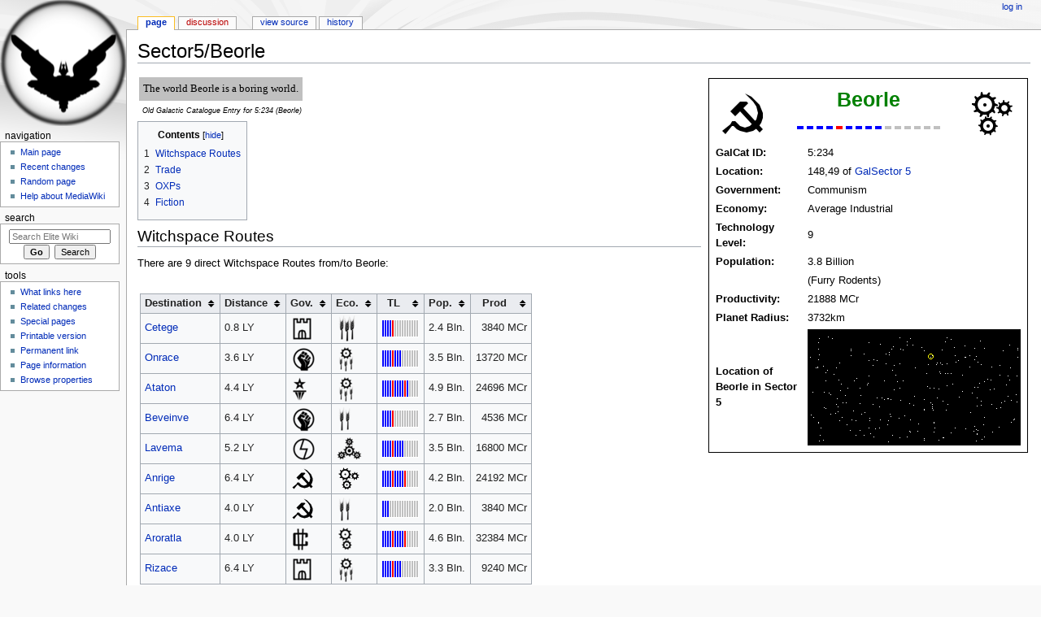

--- FILE ---
content_type: text/html; charset=UTF-8
request_url: https://wiki.alioth.net/index.php/Sector5/Beorle
body_size: 7361
content:
<!DOCTYPE html>
<html class="client-nojs" lang="en" dir="ltr">
<head>
<meta charset="UTF-8"/>
<title>Sector5/Beorle - Elite Wiki</title>
<script>document.documentElement.className = document.documentElement.className.replace( /(^|\s)client-nojs(\s|$)/, "$1client-js$2" );</script>
<script>(window.RLQ=window.RLQ||[]).push(function(){mw.config.set({"wgCanonicalNamespace":"","wgCanonicalSpecialPageName":false,"wgNamespaceNumber":0,"wgPageName":"Sector5/Beorle","wgTitle":"Sector5/Beorle","wgCurRevisionId":55813,"wgRevisionId":55813,"wgArticleId":9970,"wgIsArticle":true,"wgIsRedirect":false,"wgAction":"view","wgUserName":null,"wgUserGroups":["*"],"wgCategories":["Galaxy Guide"],"wgBreakFrames":false,"wgPageContentLanguage":"en","wgPageContentModel":"wikitext","wgSeparatorTransformTable":["",""],"wgDigitTransformTable":["",""],"wgDefaultDateFormat":"dmy","wgMonthNames":["","January","February","March","April","May","June","July","August","September","October","November","December"],"wgMonthNamesShort":["","Jan","Feb","Mar","Apr","May","Jun","Jul","Aug","Sep","Oct","Nov","Dec"],"wgRelevantPageName":"Sector5/Beorle","wgRelevantArticleId":9970,"wgRequestId":"1bdb3e903ee3a4783d0fef83","wgIsProbablyEditable":false,"wgRelevantPageIsProbablyEditable":false,"wgRestrictionEdit":[],"wgRestrictionMove":[]});mw.loader.state({"site.styles":"ready","noscript":"ready","user.styles":"ready","user":"ready","site":"ready","user.options":"ready","user.tokens":"loading","ext.smw.style":"ready","ext.smw.tooltip.styles":"ready","mediawiki.legacy.shared":"ready","mediawiki.legacy.commonPrint":"ready","mediawiki.sectionAnchor":"ready","mediawiki.skinning.interface":"ready","mediawiki.skinning.content.externallinks":"ready","skins.monobook.styles":"ready"});mw.loader.implement("user.tokens@0eaxbut",function($,jQuery,require,module){/*@nomin*/mw.user.tokens.set({"editToken":"+\\","patrolToken":"+\\","watchToken":"+\\","csrfToken":"+\\"});
});mw.loader.load(["ext.smw.style","ext.smw.tooltips","mediawiki.page.startup","mediawiki.user","mediawiki.hidpi","mediawiki.page.ready","jquery.tablesorter","mediawiki.toc","mediawiki.searchSuggest"]);});</script>
<link rel="stylesheet" href="/load.php?debug=false&amp;lang=en&amp;modules=ext.smw.style%7Cext.smw.tooltip.styles&amp;only=styles&amp;skin=monobook"/>
<link rel="stylesheet" href="/load.php?debug=false&amp;lang=en&amp;modules=mediawiki.legacy.commonPrint%2Cshared%7Cmediawiki.sectionAnchor%7Cmediawiki.skinning.content.externallinks%7Cmediawiki.skinning.interface%7Cskins.monobook.styles&amp;only=styles&amp;skin=monobook"/>
<script async="" src="/load.php?debug=false&amp;lang=en&amp;modules=startup&amp;only=scripts&amp;skin=monobook"></script>
<!--[if IE 6]><link rel="stylesheet" href="/skins/MonoBook/resources/IE60Fixes.css?303" media="screen"/><![endif]--><!--[if IE 7]><link rel="stylesheet" href="/skins/MonoBook/resources/IE70Fixes.css?303" media="screen"/><![endif]-->
<meta name="ResourceLoaderDynamicStyles" content=""/>
<link rel="stylesheet" href="/load.php?debug=false&amp;lang=en&amp;modules=site.styles&amp;only=styles&amp;skin=monobook"/>
<meta name="generator" content="MediaWiki 1.31.12"/>
<link rel="alternate" type="application/rdf+xml" title="Sector5/Beorle" href="/index.php?title=Special:ExportRDF/Sector5/Beorle&amp;xmlmime=rdf"/>
<link rel="shortcut icon" href="/favicon.ico"/>
<link rel="search" type="application/opensearchdescription+xml" href="/opensearch_desc.php" title="Elite Wiki (en)"/>
<link rel="EditURI" type="application/rsd+xml" href="https://wiki.alioth.net/api.php?action=rsd"/>
<!--[if lt IE 9]><script src="/load.php?debug=false&amp;lang=en&amp;modules=html5shiv&amp;only=scripts&amp;skin=monobook&amp;sync=1"></script><![endif]-->
</head>
<body class="mediawiki ltr sitedir-ltr mw-hide-empty-elt ns-0 ns-subject page-Sector5_Beorle rootpage-Sector5_Beorle skin-monobook action-view"><div id="globalWrapper"><div id="column-content"><div id="content" class="mw-body" role="main"><a id="top"></a><div class="mw-indicators mw-body-content">
</div>
<h1 id="firstHeading" class="firstHeading" lang="en">Sector5/Beorle</h1><div id="bodyContent" class="mw-body-content"><div id="siteSub">From Elite Wiki</div><div id="contentSub" lang="en" dir="ltr"></div><div id="jump-to-nav" class="mw-jump">Jump to:<a href="#column-one">navigation</a>, <a href="#searchInput">search</a></div><!-- start content --><div id="mw-content-text" lang="en" dir="ltr" class="mw-content-ltr"><div class="mw-parser-output"><table style="padding-left:5pt;padding-bottom:5pt;float:right;width:405px;border:0">

<tbody><tr>
<td>
<table style="width:100%;border:1px solid;padding:5px">

<tbody><tr>
<td colspan="2">
<table style="width:100%">

<tbody><tr>
<td style="text-align:left;width:20%" rowspan="2"><a href="/index.php/File:Logo64_Communism.png" class="image"><img alt="Logo64 Communism.png" src="/img_auth.php/d/d2/Logo64_Communism.png" width="64" height="64" /></a>
</td>
<td style="text-align:center;width:60%;color:green;font-weight: bold;font-size:2em;">Beorle
</td>
<td style="text-align:right;width:20%" rowspan="2"><a href="/index.php/File:Logo64_AverageIndustrial.png" class="image"><img alt="Logo64 AverageIndustrial.png" src="/img_auth.php/c/cf/Logo64_AverageIndustrial.png" width="64" height="64" /></a>
</td></tr>
<tr>
<td style="text-align:center"><a href="/index.php/File:Logo_TL9.png" class="image"><img alt="Logo TL9.png" src="/img_auth.php/e/eb/Logo_TL9.png" width="179" height="6" /></a>
</td></tr></tbody></table>
</td></tr>
<tr>
<th style="text-align:left">GalCat ID:
</th>
<td style="text-align:left">5:234
</td></tr>
<tr>
<th style="text-align:left">Location:
</th>
<td style="text-align:left">148,49  of <a href="/index.php/Sector5/Index" title="Sector5/Index">GalSector 5</a>
</td></tr>
<tr>
<th style="text-align:left">Government:
</th>
<td style="text-align:left">Communism
</td></tr>
<tr>
<th style="text-align:left">Economy:
</th>
<td style="text-align:left">Average Industrial
</td></tr>
<tr>
<th style="text-align:left">Technology Level:
</th>
<td style="text-align:left">9
</td></tr>
<tr>
<th style="text-align:left">Population:
</th>
<td style="text-align:left">3.8 Billion
</td></tr>
<tr>
<td>
</td>
<td style="text-align:left">(Furry Rodents)
</td></tr>
<tr>
<th style="text-align:left">Productivity:
</th>
<td style="text-align:left">21888 MCr
</td></tr>
<tr>
<th style="text-align:left">Planet Radius:
</th>
<td style="text-align:left">3732km
</td></tr>
<tr>
<th style="text-align:left">Location of Beorle in Sector 5
</th>
<td style="text-align:left"><div style="position:relative"><a href="/index.php/File:Sector5Overview.png" class="image"><img alt="Sector5Overview.png" src="/img_auth.php/6/63/Sector5Overview.png" width="262" height="143" /></a><div style="position: absolute; left: 148px; top:24px;"><a href="/index.php/File:MicroCircle.png" class="image"><img alt="MicroCircle.png" src="/img_auth.php/6/6c/MicroCircle.png" width="7" height="7" /></a></div></div>
</td></tr></tbody></table>
</td></tr></tbody></table>
<table>
<tbody><tr>
<td style="background:silver;font-family:times;padding:5px;text-align:justify">The world Beorle is a boring world.
</td></tr>
<tr>
<td style="font-style:italic;text-align:right;font-size:70%">Old Galactic Catalogue Entry for 5:234 (Beorle)
</td></tr></tbody></table>
<div id="toc" class="toc"><div class="toctitle" lang="en" dir="ltr"><h2>Contents</h2></div>
<ul>
<li class="toclevel-1 tocsection-1"><a href="#Witchspace_Routes"><span class="tocnumber">1</span> <span class="toctext">Witchspace Routes</span></a></li>
<li class="toclevel-1 tocsection-2"><a href="#Trade"><span class="tocnumber">2</span> <span class="toctext">Trade</span></a></li>
<li class="toclevel-1 tocsection-3"><a href="#OXPs"><span class="tocnumber">3</span> <span class="toctext">OXPs</span></a></li>
<li class="toclevel-1 tocsection-4"><a href="#Fiction"><span class="tocnumber">4</span> <span class="toctext">Fiction</span></a></li>
</ul>
</div>

<h2><span class="mw-headline" id="Witchspace_Routes">Witchspace Routes</span></h2>
<p>There are 9 direct Witchspace Routes from/to Beorle:
</p>
<table style="padding-top:5px;padding-bottom:5px;padding-left=0px;border:0">

<tbody><tr>
<td>
<table class="wikitable sortable" style="border:1px solid;padding:5px">

<tbody><tr>
<th>Destination</th>
<th>Distance</th>
<th>Gov.</th>
<th>Eco.</th>
<th>TL</th>
<th>Pop.</th>
<th>Prod
</th></tr>
<tr>
<td><a href="/index.php/Sector5/Cetege" title="Sector5/Cetege">Cetege</a>
</td>
<td>0.8 LY
</td>
<td><span style="display:none">1</span><a href="/index.php/File:Logo64_Feudal.png" class="image"><img alt="Logo64 Feudal.png" src="/img_auth.php/thumb/7/78/Logo64_Feudal.png/32px-Logo64_Feudal.png" width="32" height="32" srcset="/img_auth.php/thumb/7/78/Logo64_Feudal.png/48px-Logo64_Feudal.png 1.5x, /img_auth.php/7/78/Logo64_Feudal.png 2x" /></a>
</td>
<td><span style="display:none">6</span><a href="/index.php/File:Logo64_AverageAgricultural.png" class="image"><img alt="Logo64 AverageAgricultural.png" src="/img_auth.php/thumb/3/36/Logo64_AverageAgricultural.png/32px-Logo64_AverageAgricultural.png" width="32" height="32" srcset="/img_auth.php/thumb/3/36/Logo64_AverageAgricultural.png/48px-Logo64_AverageAgricultural.png 1.5x, /img_auth.php/3/36/Logo64_AverageAgricultural.png 2x" /></a>
</td>
<td><span style="display:none">05</span><a href="/index.php/File:Logo_TL5s.png" class="image"><img alt="Logo TL5s.png" src="/img_auth.php/9/91/Logo_TL5s.png" width="46" height="22" /></a>
</td>
<td>2.4 Bln.
</td>
<td style="text-align:right"><span style="display:none">003840</span>3840 MCr
</td></tr>
<tr>
<td><a href="/index.php/Sector5/Onrace" title="Sector5/Onrace">Onrace</a>
</td>
<td>3.6 LY
</td>
<td><span style="display:none">3</span><a href="/index.php/File:Logo64_Dictatorship.png" class="image"><img alt="Logo64 Dictatorship.png" src="/img_auth.php/thumb/7/7e/Logo64_Dictatorship.png/32px-Logo64_Dictatorship.png" width="32" height="32" srcset="/img_auth.php/thumb/7/7e/Logo64_Dictatorship.png/48px-Logo64_Dictatorship.png 1.5x, /img_auth.php/7/7e/Logo64_Dictatorship.png 2x" /></a>
</td>
<td><span style="display:none">3</span><a href="/index.php/File:Logo64_MainlyIndustrial.png" class="image"><img alt="Logo64 MainlyIndustrial.png" src="/img_auth.php/thumb/3/33/Logo64_MainlyIndustrial.png/32px-Logo64_MainlyIndustrial.png" width="32" height="32" srcset="/img_auth.php/thumb/3/33/Logo64_MainlyIndustrial.png/48px-Logo64_MainlyIndustrial.png 1.5x, /img_auth.php/3/33/Logo64_MainlyIndustrial.png 2x" /></a>
</td>
<td><span style="display:none">08</span><a href="/index.php/File:Logo_TL8s.png" class="image"><img alt="Logo TL8s.png" src="/img_auth.php/a/ac/Logo_TL8s.png" width="46" height="22" /></a>
</td>
<td>3.5 Bln.
</td>
<td style="text-align:right"><span style="display:none">013720</span>13720 MCr
</td></tr>
<tr>
<td><a href="/index.php/Sector5/Ataton" title="Sector5/Ataton">Ataton</a>
</td>
<td>4.4 LY
</td>
<td><span style="display:none">5</span><a href="/index.php/File:Logo64_Confederacy.png" class="image"><img alt="Logo64 Confederacy.png" src="/img_auth.php/thumb/b/b9/Logo64_Confederacy.png/32px-Logo64_Confederacy.png" width="32" height="32" srcset="/img_auth.php/thumb/b/b9/Logo64_Confederacy.png/48px-Logo64_Confederacy.png 1.5x, /img_auth.php/b/b9/Logo64_Confederacy.png 2x" /></a>
</td>
<td><span style="display:none">3</span><a href="/index.php/File:Logo64_MainlyIndustrial.png" class="image"><img alt="Logo64 MainlyIndustrial.png" src="/img_auth.php/thumb/3/33/Logo64_MainlyIndustrial.png/32px-Logo64_MainlyIndustrial.png" width="32" height="32" srcset="/img_auth.php/thumb/3/33/Logo64_MainlyIndustrial.png/48px-Logo64_MainlyIndustrial.png 1.5x, /img_auth.php/3/33/Logo64_MainlyIndustrial.png 2x" /></a>
</td>
<td><span style="display:none">11</span><a href="/index.php/File:Logo_TL11s.png" class="image"><img alt="Logo TL11s.png" src="/img_auth.php/2/24/Logo_TL11s.png" width="46" height="22" /></a>
</td>
<td>4.9 Bln.
</td>
<td style="text-align:right"><span style="display:none">024696</span>24696 MCr
</td></tr>
<tr>
<td><a href="/index.php/Sector5/Beveinve" title="Sector5/Beveinve">Beveinve</a>
</td>
<td>6.4 LY
</td>
<td><span style="display:none">3</span><a href="/index.php/File:Logo64_Dictatorship.png" class="image"><img alt="Logo64 Dictatorship.png" src="/img_auth.php/thumb/7/7e/Logo64_Dictatorship.png/32px-Logo64_Dictatorship.png" width="32" height="32" srcset="/img_auth.php/thumb/7/7e/Logo64_Dictatorship.png/48px-Logo64_Dictatorship.png 1.5x, /img_auth.php/7/7e/Logo64_Dictatorship.png 2x" /></a>
</td>
<td><span style="display:none">7</span><a href="/index.php/File:Logo64_PoorAgricultural.png" class="image"><img alt="Logo64 PoorAgricultural.png" src="/img_auth.php/thumb/8/89/Logo64_PoorAgricultural.png/32px-Logo64_PoorAgricultural.png" width="32" height="32" srcset="/img_auth.php/thumb/8/89/Logo64_PoorAgricultural.png/48px-Logo64_PoorAgricultural.png 1.5x, /img_auth.php/8/89/Logo64_PoorAgricultural.png 2x" /></a>
</td>
<td><span style="display:none">05</span><a href="/index.php/File:Logo_TL5s.png" class="image"><img alt="Logo TL5s.png" src="/img_auth.php/9/91/Logo_TL5s.png" width="46" height="22" /></a>
</td>
<td>2.7 Bln.
</td>
<td style="text-align:right"><span style="display:none">004536</span>4536 MCr
</td></tr>
<tr>
<td><a href="/index.php/Sector5/Lavema" title="Sector5/Lavema">Lavema</a>
</td>
<td>5.2 LY
</td>
<td><span style="display:none">2</span><a href="/index.php/File:Logo64_MultiGovernment.png" class="image"><img alt="Logo64 MultiGovernment.png" src="/img_auth.php/thumb/c/cf/Logo64_MultiGovernment.png/32px-Logo64_MultiGovernment.png" width="32" height="32" srcset="/img_auth.php/thumb/c/cf/Logo64_MultiGovernment.png/48px-Logo64_MultiGovernment.png 1.5x, /img_auth.php/c/cf/Logo64_MultiGovernment.png 2x" /></a>
</td>
<td><span style="display:none">0</span><a href="/index.php/File:Logo64_RichIndustrial.png" class="image"><img alt="Logo64 RichIndustrial.png" src="/img_auth.php/thumb/a/aa/Logo64_RichIndustrial.png/32px-Logo64_RichIndustrial.png" width="32" height="32" srcset="/img_auth.php/thumb/a/aa/Logo64_RichIndustrial.png/48px-Logo64_RichIndustrial.png 1.5x, /img_auth.php/a/aa/Logo64_RichIndustrial.png 2x" /></a>
</td>
<td><span style="display:none">09</span><a href="/index.php/File:Logo_TL9s.png" class="image"><img alt="Logo TL9s.png" src="/img_auth.php/9/98/Logo_TL9s.png" width="46" height="22" /></a>
</td>
<td>3.5 Bln.
</td>
<td style="text-align:right"><span style="display:none">016800</span>16800 MCr
</td></tr>
<tr>
<td><a href="/index.php/Sector5/Anrige" title="Sector5/Anrige">Anrige</a>
</td>
<td>6.4 LY
</td>
<td><span style="display:none">4</span><a href="/index.php/File:Logo64_Communism.png" class="image"><img alt="Logo64 Communism.png" src="/img_auth.php/thumb/d/d2/Logo64_Communism.png/32px-Logo64_Communism.png" width="32" height="32" srcset="/img_auth.php/thumb/d/d2/Logo64_Communism.png/48px-Logo64_Communism.png 1.5x, /img_auth.php/d/d2/Logo64_Communism.png 2x" /></a>
</td>
<td><span style="display:none">1</span><a href="/index.php/File:Logo64_AverageIndustrial.png" class="image"><img alt="Logo64 AverageIndustrial.png" src="/img_auth.php/thumb/c/cf/Logo64_AverageIndustrial.png/32px-Logo64_AverageIndustrial.png" width="32" height="32" srcset="/img_auth.php/thumb/c/cf/Logo64_AverageIndustrial.png/48px-Logo64_AverageIndustrial.png 1.5x, /img_auth.php/c/cf/Logo64_AverageIndustrial.png 2x" /></a>
</td>
<td><span style="display:none">10</span><a href="/index.php/File:Logo_TL10s.png" class="image"><img alt="Logo TL10s.png" src="/img_auth.php/b/b4/Logo_TL10s.png" width="46" height="22" /></a>
</td>
<td>4.2 Bln.
</td>
<td style="text-align:right"><span style="display:none">024192</span>24192 MCr
</td></tr>
<tr>
<td><a href="/index.php/Sector5/Antiaxe" title="Sector5/Antiaxe">Antiaxe</a>
</td>
<td>4.0 LY
</td>
<td><span style="display:none">4</span><a href="/index.php/File:Logo64_Communism.png" class="image"><img alt="Logo64 Communism.png" src="/img_auth.php/thumb/d/d2/Logo64_Communism.png/32px-Logo64_Communism.png" width="32" height="32" srcset="/img_auth.php/thumb/d/d2/Logo64_Communism.png/48px-Logo64_Communism.png 1.5x, /img_auth.php/d/d2/Logo64_Communism.png 2x" /></a>
</td>
<td><span style="display:none">7</span><a href="/index.php/File:Logo64_PoorAgricultural.png" class="image"><img alt="Logo64 PoorAgricultural.png" src="/img_auth.php/thumb/8/89/Logo64_PoorAgricultural.png/32px-Logo64_PoorAgricultural.png" width="32" height="32" srcset="/img_auth.php/thumb/8/89/Logo64_PoorAgricultural.png/48px-Logo64_PoorAgricultural.png 1.5x, /img_auth.php/8/89/Logo64_PoorAgricultural.png 2x" /></a>
</td>
<td><span style="display:none">03</span><a href="/index.php/File:Logo_TL3s.png" class="image"><img alt="Logo TL3s.png" src="/img_auth.php/c/ca/Logo_TL3s.png" width="46" height="22" /></a>
</td>
<td>2.0 Bln.
</td>
<td style="text-align:right"><span style="display:none">003840</span>3840 MCr
</td></tr>
<tr>
<td><a href="/index.php/Sector5/Aroratla" title="Sector5/Aroratla">Aroratla</a>
</td>
<td>4.0 LY
</td>
<td><span style="display:none">7</span><a href="/index.php/File:Logo64_CorporateState.png" class="image"><img alt="Logo64 CorporateState.png" src="/img_auth.php/thumb/3/3a/Logo64_CorporateState.png/32px-Logo64_CorporateState.png" width="32" height="32" srcset="/img_auth.php/thumb/3/3a/Logo64_CorporateState.png/48px-Logo64_CorporateState.png 1.5x, /img_auth.php/3/3a/Logo64_CorporateState.png 2x" /></a>
</td>
<td><span style="display:none">2</span><a href="/index.php/File:Logo64_PoorIndustrial.png" class="image"><img alt="Logo64 PoorIndustrial.png" src="/img_auth.php/thumb/e/e5/Logo64_PoorIndustrial.png/32px-Logo64_PoorIndustrial.png" width="32" height="32" srcset="/img_auth.php/thumb/e/e5/Logo64_PoorIndustrial.png/48px-Logo64_PoorIndustrial.png 1.5x, /img_auth.php/e/e5/Logo64_PoorIndustrial.png 2x" /></a>
</td>
<td><span style="display:none">10</span><a href="/index.php/File:Logo_TL10s.png" class="image"><img alt="Logo TL10s.png" src="/img_auth.php/b/b4/Logo_TL10s.png" width="46" height="22" /></a>
</td>
<td>4.6 Bln.
</td>
<td style="text-align:right"><span style="display:none">032384</span>32384 MCr
</td></tr>
<tr>
<td><a href="/index.php/Sector5/Rizace" title="Sector5/Rizace">Rizace</a>
</td>
<td>6.4 LY
</td>
<td><span style="display:none">1</span><a href="/index.php/File:Logo64_Feudal.png" class="image"><img alt="Logo64 Feudal.png" src="/img_auth.php/thumb/7/78/Logo64_Feudal.png/32px-Logo64_Feudal.png" width="32" height="32" srcset="/img_auth.php/thumb/7/78/Logo64_Feudal.png/48px-Logo64_Feudal.png 1.5x, /img_auth.php/7/78/Logo64_Feudal.png 2x" /></a>
</td>
<td><span style="display:none">3</span><a href="/index.php/File:Logo64_MainlyIndustrial.png" class="image"><img alt="Logo64 MainlyIndustrial.png" src="/img_auth.php/thumb/3/33/Logo64_MainlyIndustrial.png/32px-Logo64_MainlyIndustrial.png" width="32" height="32" srcset="/img_auth.php/thumb/3/33/Logo64_MainlyIndustrial.png/48px-Logo64_MainlyIndustrial.png 1.5x, /img_auth.php/3/33/Logo64_MainlyIndustrial.png 2x" /></a>
</td>
<td><span style="display:none">08</span><a href="/index.php/File:Logo_TL8s.png" class="image"><img alt="Logo TL8s.png" src="/img_auth.php/a/ac/Logo_TL8s.png" width="46" height="22" /></a>
</td>
<td>3.3 Bln.
</td>
<td style="text-align:right"><span style="display:none">009240</span>9240 MCr
</td></tr></tbody></table>
</td></tr></tbody></table>
<h2><span class="mw-headline" id="Trade">Trade</span></h2>
<table>

<tbody><tr valign="center">
<td rowspan="2" style="font-weight:bold">Item
</td>
<td colspan="3" style="font-weight:bold;text-align:center">Price
</td>
<td colspan="3" style="font-weight:bold;text-align:center">Quantity
</td>
<td rowspan="2" style="text-align:right;font-weight:bold;padding-left:30px">Avail-<br />ability
</td>
<td rowspan="2" style="font-weight:bold;padding-left:30px">Annotations
</td></tr>
<tr>
<td style="padding-left:30px;text-align:right;font-weight:bold">Min
</td>
<td style="padding-left:30px;text-align:right;font-weight:bold">Avg
</td>
<td style="padding-left:30px;text-align:right;font-weight:bold">Max
</td>
<td style="padding-left:30px;text-align:right;font-weight:bold">Min
</td>
<td style="padding-left:30px;text-align:right;font-weight:bold">Avg
</td>
<td style="padding-left:30px;text-align:right;font-weight:bold">Max
</td></tr>
<tr>
<td>Food
</td>
<td style="text-align:right">6.8
</td>
<td style="text-align:right">7.0
</td>
<td style="text-align:right">7.2
</td>
<td style="text-align:right">8
</td>
<td style="text-align:right">8.5
</td>
<td style="text-align:right">9
</td>
<td style="text-align:right">100.0%
</td>
<td style="padding-left:30px">
</td></tr>
<tr>
<td>Textiles
</td>
<td style="text-align:right">7.6
</td>
<td style="text-align:right">8.1
</td>
<td style="text-align:right">8.8
</td>
<td style="text-align:right">11
</td>
<td style="text-align:right">12.5
</td>
<td style="text-align:right">14
</td>
<td style="text-align:right">100.0%
</td>
<td style="padding-left:30px">
</td></tr>
<tr>
<td>Radioactives
</td>
<td style="text-align:right">24.8
</td>
<td style="text-align:right">26.2
</td>
<td style="text-align:right">27.6
</td>
<td style="text-align:right">5
</td>
<td style="text-align:right">8.5
</td>
<td style="text-align:right">12
</td>
<td style="text-align:right">100.0%
</td>
<td style="padding-left:30px">
</td></tr>
<tr>
<td>Slaves
</td>
<td style="text-align:right">14.0
</td>
<td style="text-align:right">20.2
</td>
<td style="text-align:right">26.4
</td>
<td style="text-align:right">0
</td>
<td style="text-align:right">3.5
</td>
<td style="text-align:right">6
</td>
<td style="text-align:right">18.7%
</td>
<td style="padding-left:30px">
</td></tr>
<tr>
<td>Liquor/Wines
</td>
<td style="text-align:right">31.2
</td>
<td style="text-align:right">34.1
</td>
<td style="text-align:right">37.2
</td>
<td style="text-align:right">0
</td>
<td style="text-align:right">8.0
</td>
<td style="text-align:right">15
</td>
<td style="text-align:right">93.7%
</td>
<td style="padding-left:30px">
</td></tr>
<tr>
<td>Luxuries
</td>
<td style="text-align:right">81.6
</td>
<td style="text-align:right">82.1
</td>
<td style="text-align:right">82.8
</td>
<td style="text-align:right">46
</td>
<td style="text-align:right">47.5
</td>
<td style="text-align:right">49
</td>
<td style="text-align:right">100.0%
</td>
<td style="padding-left:30px">
</td></tr>
<tr>
<td>Narcotics
</td>
<td style="text-align:right">3.2
</td>
<td style="text-align:right">27.2
</td>
<td style="text-align:right">51.2
</td>
<td style="text-align:right">0
</td>
<td style="text-align:right">26.3
</td>
<td style="text-align:right">59
</td>
<td style="text-align:right">81.2%
</td>
<td style="padding-left:30px">
</td></tr>
<tr>
<td>Computers
</td>
<td style="text-align:right">67.2
</td>
<td style="text-align:right">67.8
</td>
<td style="text-align:right">68.4
</td>
<td style="text-align:right">42
</td>
<td style="text-align:right">43.5
</td>
<td style="text-align:right">45
</td>
<td style="text-align:right">100.0%
</td>
<td style="padding-left:30px">
</td></tr>
<tr>
<td>Machinery
</td>
<td style="text-align:right">49.2
</td>
<td style="text-align:right">50.6
</td>
<td style="text-align:right">52.0
</td>
<td style="text-align:right">34
</td>
<td style="text-align:right">37.5
</td>
<td style="text-align:right">41
</td>
<td style="text-align:right">100.0%
</td>
<td style="padding-left:30px">
</td></tr>
<tr>
<td>Alloys
</td>
<td style="text-align:right">31.6
</td>
<td style="text-align:right">37.8
</td>
<td style="text-align:right">44.0
</td>
<td style="text-align:right">16
</td>
<td style="text-align:right">31.5
</td>
<td style="text-align:right">47
</td>
<td style="text-align:right">100.0%
</td>
<td style="padding-left:30px">
</td></tr>
<tr>
<td>Firearms
</td>
<td style="text-align:right">54.8
</td>
<td style="text-align:right">56.2
</td>
<td style="text-align:right">57.6
</td>
<td style="text-align:right">16
</td>
<td style="text-align:right">19.5
</td>
<td style="text-align:right">23
</td>
<td style="text-align:right">100.0%
</td>
<td style="padding-left:30px">
</td></tr>
<tr>
<td>Furs
</td>
<td style="text-align:right">66.8
</td>
<td style="text-align:right">79.3
</td>
<td style="text-align:right">92.0
</td>
<td style="text-align:right">0
</td>
<td style="text-align:right">18.5
</td>
<td style="text-align:right">36
</td>
<td style="text-align:right">56.2%
</td>
<td style="padding-left:30px">
</td></tr>
<tr>
<td>Minerals
</td>
<td style="text-align:right">12.4
</td>
<td style="text-align:right">12.9
</td>
<td style="text-align:right">13.6
</td>
<td style="text-align:right">54
</td>
<td style="text-align:right">55.5
</td>
<td style="text-align:right">57
</td>
<td style="text-align:right">100.0%
</td>
<td style="padding-left:30px">
</td></tr>
<tr>
<td>Gold
</td>
<td style="text-align:right">38.4
</td>
<td style="text-align:right">39.7
</td>
<td style="text-align:right">41.2
</td>
<td style="text-align:right">3
</td>
<td style="text-align:right">6.5
</td>
<td style="text-align:right">10
</td>
<td style="text-align:right">100.0%
</td>
<td style="padding-left:30px">
</td></tr>
<tr>
<td>Platinum
</td>
<td style="text-align:right">67.6
</td>
<td style="text-align:right">73.8
</td>
<td style="text-align:right">80.0
</td>
<td style="text-align:right">0
</td>
<td style="text-align:right">23.2
</td>
<td style="text-align:right">63
</td>
<td style="text-align:right">96.8%
</td>
<td style="padding-left:30px">
</td></tr>
<tr>
<td>Gem-Stones
</td>
<td style="text-align:right">17.6
</td>
<td style="text-align:right">20.6
</td>
<td style="text-align:right">23.6
</td>
<td style="text-align:right">0
</td>
<td style="text-align:right">5.5
</td>
<td style="text-align:right">10
</td>
<td style="text-align:right">62.5%
</td>
<td style="padding-left:30px">
</td></tr>
<tr>
<td>Alien Items
</td>
<td style="text-align:right">27.2
</td>
<td style="text-align:right">28.6
</td>
<td style="text-align:right">30.0
</td>
<td style="text-align:right">0
</td>
<td style="text-align:right">0.0
</td>
<td style="text-align:right">0
</td>
<td style="text-align:right">0.0%
</td>
<td style="padding-left:30px">
</td></tr>
<tr>
<td colspan="9" style="font-style:italic;font-size:80%">Average prices are based on long-term established averages (the so-called arithmetic mean). The average quantity is based only on quantity values greater zero. Availability gives a percentage whether a good is available in this system. <span style="font-weight:bold">Please note that these are statistical data. GalCop regulations expressively forbids the broadcasting of actual prices beyond the current system.</span>
</td></tr></tbody></table>
<h2><span class="mw-headline" id="OXPs">OXPs</span></h2>
<h2><span class="mw-headline" id="Fiction">Fiction</span></h2>

<!-- 
NewPP limit report
Cached time: 20260122024527
Cache expiry: 86400
Dynamic content: false
[SMW] In‐text annotation parser time: 0.001 seconds
CPU time usage: 0.225 seconds
Real time usage: 0.351 seconds
Preprocessor visited node count: 1124/1000000
Preprocessor generated node count: 3720/1000000
Post‐expand include size: 18543/2097152 bytes
Template argument size: 943/2097152 bytes
Highest expansion depth: 4/40
Expensive parser function count: 0/100
Unstrip recursion depth: 0/20
Unstrip post‐expand size: 0/5000000 bytes
-->
<!--
Transclusion expansion time report (%,ms,calls,template)
100.00%  130.720      1 -total
 43.27%   56.562      9 Template:WitchspaceEntry
 21.60%   28.240      1 Template:PricelistEconomy1
 15.12%   19.771      1 Template:System
 10.51%   13.744     17 Template:PriceAndQuantityEntry
  3.51%    4.586      9 Template:LocalAreaMapEntry
  2.87%    3.749      1 Template:TableDummyEco1
  2.81%    3.669      1 Template:GalacticCatalogueEntry
  2.64%    3.445      1 Template:LocalAreaMapHeader
  2.61%    3.414      3 Template:TableDummyEco3
-->
</div>
<!-- Saved in parser cache with key wiki:pcache:idhash:9970-0!canonical and timestamp 20260122024526 and revision id 55813
 -->
</div><div class="printfooter">
Retrieved from "<a dir="ltr" href="https://wiki.alioth.net/index.php?title=Sector5/Beorle&amp;oldid=55813">https://wiki.alioth.net/index.php?title=Sector5/Beorle&amp;oldid=55813</a>"</div>
<div id="catlinks" class="catlinks" data-mw="interface"><div id="mw-normal-catlinks" class="mw-normal-catlinks"><a href="/index.php/Special:Categories" title="Special:Categories">Category</a>: <ul><li><a href="/index.php/Category:Galaxy_Guide" title="Category:Galaxy Guide">Galaxy Guide</a></li></ul></div></div><!-- end content --><div class="visualClear"></div></div></div></div><div id="column-one" lang="en" dir="ltr"><h2>Navigation menu</h2><div role="navigation" class="portlet" id="p-cactions" aria-labelledby="p-cactions-label"><h3 id="p-cactions-label" lang="en" dir="ltr">Views</h3><div class="pBody"><ul lang="en" dir="ltr"><li id="ca-nstab-main" class="selected"><a href="/index.php/Sector5/Beorle" title="View the content page [c]" accesskey="c">Page</a></li><li id="ca-talk" class="new"><a href="/index.php?title=Talk:Sector5/Beorle&amp;action=edit&amp;redlink=1" rel="discussion" title="Discussion about the content page (page does not exist) [t]" accesskey="t">Discussion</a></li><li id="ca-viewsource"><a href="/index.php?title=Sector5/Beorle&amp;action=edit" title="This page is protected.&#10;You can view its source [e]" accesskey="e">View source</a></li><li id="ca-history"><a href="/index.php?title=Sector5/Beorle&amp;action=history" title="Past revisions of this page [h]" accesskey="h">History</a></li></ul></div></div><div role="navigation" class="portlet" id="p-personal" aria-labelledby="p-personal-label"><h3 id="p-personal-label" lang="en" dir="ltr">Personal tools</h3><div class="pBody"><ul lang="en" dir="ltr"><li id="pt-login"><a href="/index.php?title=Special:UserLogin&amp;returnto=Sector5%2FBeorle" title="You are encouraged to log in; however, it is not mandatory [o]" accesskey="o">Log in</a></li></ul></div></div><div class="portlet" id="p-logo" role="banner"><a href="/index.php/Main_Page" class="mw-wiki-logo" title="Visit the main page"></a></div><div role="navigation" class="portlet generated-sidebar" id="p-navigation" aria-labelledby="p-navigation-label"><h3 id="p-navigation-label" lang="en" dir="ltr">Navigation</h3><div class="pBody"><ul lang="en" dir="ltr"><li id="n-mainpage-description"><a href="/index.php/Main_Page" title="Visit the main page [z]" accesskey="z">Main page</a></li><li id="n-recentchanges"><a href="/index.php/Special:RecentChanges" title="A list of recent changes in the wiki [r]" accesskey="r">Recent changes</a></li><li id="n-randompage"><a href="/index.php/Special:Random" title="Load a random page [x]" accesskey="x">Random page</a></li><li id="n-help-mediawiki"><a href="https://www.mediawiki.org/wiki/Special:MyLanguage/Help:Contents">Help about MediaWiki</a></li></ul></div></div><div role="search" class="portlet" id="p-search"><h3 id="p-search-label" lang="en" dir="ltr"><label for="searchInput">Search</label></h3><div class="pBody" id="searchBody"><form action="/index.php" id="searchform"><input type="hidden" value="Special:Search" name="title"/><input type="search" name="search" placeholder="Search Elite Wiki" title="Search Elite Wiki [f]" accesskey="f" id="searchInput"/><input type="submit" name="go" value="Go" title="Go to a page with this exact name if it exists" id="searchGoButton" class="searchButton"/>&#160; <input type="submit" name="fulltext" value="Search" title="Search the pages for this text" id="mw-searchButton" class="searchButton"/></form></div></div><div role="navigation" class="portlet" id="p-tb" aria-labelledby="p-tb-label"><h3 id="p-tb-label" lang="en" dir="ltr">Tools</h3><div class="pBody"><ul lang="en" dir="ltr"><li id="t-whatlinkshere"><a href="/index.php/Special:WhatLinksHere/Sector5/Beorle" title="A list of all wiki pages that link here [j]" accesskey="j">What links here</a></li><li id="t-recentchangeslinked"><a href="/index.php/Special:RecentChangesLinked/Sector5/Beorle" rel="nofollow" title="Recent changes in pages linked from this page [k]" accesskey="k">Related changes</a></li><li id="t-specialpages"><a href="/index.php/Special:SpecialPages" title="A list of all special pages [q]" accesskey="q">Special pages</a></li><li id="t-print"><a href="/index.php?title=Sector5/Beorle&amp;printable=yes" rel="alternate" title="Printable version of this page [p]" accesskey="p">Printable version</a></li><li id="t-permalink"><a href="/index.php?title=Sector5/Beorle&amp;oldid=55813" title="Permanent link to this revision of the page">Permanent link</a></li><li id="t-info"><a href="/index.php?title=Sector5/Beorle&amp;action=info" title="More information about this page">Page information</a></li><li id="t-smwbrowselink"><a href="/index.php/Special:Browse/:Sector5-2FBeorle" rel="search">Browse properties</a></li></ul></div></div></div><!-- end of the left (by default at least) column --><div class="visualClear"></div><div id="footer" role="contentinfo" lang="en" dir="ltr"><div id="f-poweredbyico" class="footer-icons"><a href="//www.mediawiki.org/"><img src="/resources/assets/poweredby_mediawiki_88x31.png" alt="Powered by MediaWiki" srcset="/resources/assets/poweredby_mediawiki_132x47.png 1.5x, /resources/assets/poweredby_mediawiki_176x62.png 2x" width="88" height="31"/></a><a href="https://www.semantic-mediawiki.org/wiki/Semantic_MediaWiki"><img src="/extensions/SemanticMediaWiki/includes/../res/images/smw_button.png" alt="Powered by Semantic MediaWiki" width="88" height="31"/></a></div><ul id="f-list"><li id="lastmod"> This page was last edited on 7 December 2017, at 09:15.</li><li id="privacy"><a href="/index.php/EliteWiki:Privacy_policy" title="EliteWiki:Privacy policy">Privacy policy</a></li><li id="about"><a href="/index.php/EliteWiki:About" title="EliteWiki:About">About Elite Wiki</a></li><li id="disclaimer"><a href="/index.php/EliteWiki:General_disclaimer" title="EliteWiki:General disclaimer">Disclaimers</a></li></ul></div></div><script>(window.RLQ=window.RLQ||[]).push(function(){mw.config.set({"wgPageParseReport":{"smw":{"limitreport-intext-parsertime":0.001},"limitreport":{"cputime":"0.225","walltime":"0.351","ppvisitednodes":{"value":1124,"limit":1000000},"ppgeneratednodes":{"value":3720,"limit":1000000},"postexpandincludesize":{"value":18543,"limit":2097152},"templateargumentsize":{"value":943,"limit":2097152},"expansiondepth":{"value":4,"limit":40},"expensivefunctioncount":{"value":0,"limit":100},"unstrip-depth":{"value":0,"limit":20},"unstrip-size":{"value":0,"limit":5000000},"timingprofile":["100.00%  130.720      1 -total"," 43.27%   56.562      9 Template:WitchspaceEntry"," 21.60%   28.240      1 Template:PricelistEconomy1"," 15.12%   19.771      1 Template:System"," 10.51%   13.744     17 Template:PriceAndQuantityEntry","  3.51%    4.586      9 Template:LocalAreaMapEntry","  2.87%    3.749      1 Template:TableDummyEco1","  2.81%    3.669      1 Template:GalacticCatalogueEntry","  2.64%    3.445      1 Template:LocalAreaMapHeader","  2.61%    3.414      3 Template:TableDummyEco3"]},"cachereport":{"timestamp":"20260122024527","ttl":86400,"transientcontent":false}}});});</script><script>(window.RLQ=window.RLQ||[]).push(function(){mw.config.set({"wgBackendResponseTime":498});});</script></body></html>

--- FILE ---
content_type: text/javascript; charset=utf-8
request_url: https://wiki.alioth.net/load.php?debug=false&lang=en&modules=jquery.accessKeyLabel%2CcheckboxShiftClick%2Cclient%2Ccookie%2CgetAttrs%2ChighlightText%2Cmw-jump%2Csuggestions%2Ctablesorter%7Cmediawiki.RegExp%2Capi%2Ccldr%2Ccookie%2Clanguage%2Cnotify%2CsearchSuggest%2Cstorage%2Ctoc%2Cuser%2Cutil%7Cmediawiki.api.user%7Cmediawiki.language.data%2Cinit%2Cmonths%7Cmediawiki.libs.pluralruleparser%7Cmediawiki.page.ready%2Cstartup%7Cuser.defaults&skin=monobook&version=1rzamof
body_size: 25094
content:
mw.loader.implement("jquery.accessKeyLabel@12v0fc3",function($,jQuery,require,module){(function($,mw){var cachedAccessKeyModifiers,useTestPrefix=!1,labelable='button, input, textarea, keygen, meter, output, progress, select';function getAccessKeyModifiers(ua){var profile,accessKeyModifiers;if(!ua&&cachedAccessKeyModifiers){return cachedAccessKeyModifiers;}profile=$.client.profile(ua);switch(profile.name){case'chrome':case'opera':if(profile.name==='opera'&&profile.versionNumber<15){accessKeyModifiers=['shift','esc'];}else if(profile.platform==='mac'){accessKeyModifiers=['ctrl','option'];}else{accessKeyModifiers=['alt','shift'];}break;case'firefox':case'iceweasel':if(profile.versionBase<2){accessKeyModifiers=['alt'];}else{if(profile.platform==='mac'){if(profile.versionNumber<14){accessKeyModifiers=['ctrl'];}else{accessKeyModifiers=['ctrl','option'];}}else{accessKeyModifiers=['alt','shift'];}}break;case'safari':case'konqueror':if(profile.platform==='win'){accessKeyModifiers=['alt'];}
else{if(profile.layoutVersion>526){accessKeyModifiers=['ctrl',profile.platform==='mac'?'option':'alt'];}else{accessKeyModifiers=['ctrl'];}}break;case'msie':case'edge':accessKeyModifiers=['alt'];break;default:accessKeyModifiers=profile.platform==='mac'?['ctrl']:['alt'];break;}if(!ua){cachedAccessKeyModifiers=accessKeyModifiers;}return accessKeyModifiers;}function getAccessKeyLabel(element){if(!element.accessKey){return'';}if(!useTestPrefix&&element.accessKeyLabel){return element.accessKeyLabel;}return(useTestPrefix?'test':getAccessKeyModifiers().join('-'))+'-'+element.accessKey;}function updateTooltipOnElement(element,titleElement){var oldTitle,parts,regexp,newTitle,accessKeyLabel;oldTitle=titleElement.title;if(!oldTitle){return;}parts=(mw.msg('word-separator')+mw.msg('brackets')).split('$1');regexp=new RegExp(parts.map(mw.RegExp.escape).join('.*?')+'$');newTitle=oldTitle.replace(regexp,'');accessKeyLabel=getAccessKeyLabel(element);if(accessKeyLabel){newTitle+=mw.msg('word-separator')+
mw.msg('brackets',accessKeyLabel);}if(oldTitle!==newTitle){titleElement.title=newTitle;}}function updateTooltip(element){var id,$element,$label,$labelParent;updateTooltipOnElement(element,element);$element=$(element);if($element.is(labelable)){id=element.id.replace(/"/g,'\\"');if(id){$label=$('label[for="'+id+'"]');if($label.length===1){updateTooltipOnElement(element,$label[0]);}}$labelParent=$element.parents('label');if($labelParent.length===1){updateTooltipOnElement(element,$labelParent[0]);}}}$.fn.updateTooltipAccessKeys=function(){return this.each(function(){updateTooltip(this);});};$.fn.updateTooltipAccessKeys.getAccessKeyModifiers=getAccessKeyModifiers;$.fn.updateTooltipAccessKeys.getAccessKeyLabel=getAccessKeyLabel;$.fn.updateTooltipAccessKeys.getAccessKeyPrefix=function(ua){return getAccessKeyModifiers(ua).join('-')+'-';};$.fn.updateTooltipAccessKeys.setTestMode=function(mode){useTestPrefix=mode;};}(jQuery,mediaWiki));},{},{"brackets":"[$1]","word-separator":" "});mw.loader.implement("jquery.checkboxShiftClick@1iz4z9q",function($,jQuery,require,module){(function($){$.fn.checkboxShiftClick=function(){var prevCheckbox=null,$box=this;$box.click(function(e){if(prevCheckbox!==null&&e.shiftKey){$box.slice(Math.min($box.index(prevCheckbox),$box.index(e.target)),Math.max($box.index(prevCheckbox),$box.index(e.target))+1).filter(function(){return!this.disabled;}).prop('checked',!!e.target.checked);}prevCheckbox=e.target;});return $box;};}(jQuery));});mw.loader.implement("jquery.client@1imi651",function($,jQuery,require,module){(function($){var profileCache={};$.client={profile:function(nav){if(nav===undefined){nav=window.navigator;}if(profileCache[nav.userAgent+'|'+nav.platform]!==undefined){return profileCache[nav.userAgent+'|'+nav.platform];}var versionNumber,key=nav.userAgent+'|'+nav.platform,uk='unknown',x='x',wildUserAgents=['Opera','Navigator','Minefield','KHTML','Chrome','PLAYSTATION 3','Iceweasel'],userAgentTranslations=[[/(Firefox|MSIE|KHTML,?\slike\sGecko|Konqueror)/,''],['Chrome Safari','Chrome'],['KHTML','Konqueror'],['Minefield','Firefox'],['Navigator','Netscape'],['PLAYSTATION 3','PS3']],versionPrefixes=['camino','chrome','firefox','iceweasel','netscape','netscape6','opera','version','konqueror','lynx','msie','safari','ps3','android'],versionSuffix='(\\/|\\;?\\s|)([a-z0-9\\.\\+]*?)(\\;|dev|rel|\\)|\\s|$)',names=['camino','chrome','firefox','iceweasel','netscape','konqueror','lynx','msie','opera','safari','ipod',
'iphone','blackberry','ps3','rekonq','android'],nameTranslations=[],layouts=['gecko','konqueror','msie','trident','edge','opera','webkit'],layoutTranslations=[['konqueror','khtml'],['msie','trident'],['opera','presto']],layoutVersions=['applewebkit','gecko','trident','edge'],platforms=['win','wow64','mac','linux','sunos','solaris','iphone'],platformTranslations=[['sunos','solaris'],['wow64','win']],translate=function(source,translations){var i;for(i=0;i<translations.length;i++){source=source.replace(translations[i][0],translations[i][1]);}return source;},ua=nav.userAgent,match,name=uk,layout=uk,layoutversion=uk,platform=uk,version=x;if(match=new RegExp('('+wildUserAgents.join('|')+')').exec(ua)){ua=translate(ua,userAgentTranslations);}ua=ua.toLowerCase();if(match=new RegExp('('+names.join('|')+')').exec(ua)){name=translate(match[1],nameTranslations);}if(match=new RegExp('('+layouts.join('|')+')').exec(ua)){layout=translate(match[1],layoutTranslations);}if(match=new RegExp('('+
layoutVersions.join('|')+')\\\/(\\d+)').exec(ua)){layoutversion=parseInt(match[2],10);}if(match=new RegExp('('+platforms.join('|')+')').exec(nav.platform.toLowerCase())){platform=translate(match[1],platformTranslations);}if(match=new RegExp('('+versionPrefixes.join('|')+')'+versionSuffix).exec(ua)){version=match[3];}if(name==='safari'&&version>400){version='2.0';}if(name==='opera'&&version>=9.8){match=ua.match(/\bversion\/([0-9\.]*)/);if(match&&match[1]){version=match[1];}else{version='10';}}if(name==='chrome'&&(match=ua.match(/\bopr\/([0-9\.]*)/))){if(match[1]){name='opera';version=match[1];}}if(layout==='trident'&&layoutversion>=7&&(match=ua.match(/\brv[ :\/]([0-9\.]*)/))){if(match[1]){name='msie';version=match[1];}}if(name==='chrome'&&(match=ua.match(/\bedge\/([0-9\.]*)/))){name='edge';version=match[1];layout='edge';layoutversion=parseInt(match[1],10);}if(match=ua.match(/\bsilk\/([0-9.\-_]*)/)){if(match[1]){name='silk';version=match[1];}}versionNumber=parseFloat(version,10)||0.0;
return profileCache[key]={name:name,layout:layout,layoutVersion:layoutversion,platform:platform,version:version,versionBase:(version!==x?Math.floor(versionNumber).toString():x),versionNumber:versionNumber};},test:function(map,profile,exactMatchOnly){var conditions,dir,i,op,val,j,pieceVersion,pieceVal,compare;profile=$.isPlainObject(profile)?profile:$.client.profile();if(map.ltr&&map.rtl){dir=$('body').is('.rtl')?'rtl':'ltr';map=map[dir];}if(typeof map!=='object'||map[profile.name]===undefined){return!exactMatchOnly;}conditions=map[profile.name];if(conditions===false){return false;}if(conditions===null){return true;}for(i=0;i<conditions.length;i++){op=conditions[i][0];val=conditions[i][1];if(typeof val==='string'){pieceVersion=profile.version.toString().split('.');pieceVal=val.split('.');while(pieceVersion.length<pieceVal.length){pieceVersion.push('0');}while(pieceVal.length<pieceVersion.length){pieceVal.push('0');}compare=0;for(j=0;j<pieceVersion.length;j++){if(Number(pieceVersion[j])<
Number(pieceVal[j])){compare=-1;break;}else if(Number(pieceVersion[j])>Number(pieceVal[j])){compare=1;break;}}if(!(eval(String(compare+op+'0')))){return false;}}else if(typeof val==='number'){if(!(eval('profile.versionNumber'+op+val))){return false;}}}return true;}};}(jQuery));});mw.loader.implement("jquery.cookie@1weyv4b",function($,jQuery,require,module){(function($,document,undefined){var pluses=/\+/g;function raw(s){return s;}function decoded(s){return unRfc2068(decodeURIComponent(s.replace(pluses,' ')));}function unRfc2068(value){if(value.indexOf('"')===0){value=value.slice(1,-1).replace(/\\"/g,'"').replace(/\\\\/g,'\\');}return value;}function fromJSON(value){return config.json?JSON.parse(value):value;}var config=$.cookie=function(key,value,options){if(value!==undefined){options=$.extend({},config.defaults,options);if(value===null){options.expires=-1;}if(typeof options.expires==='number'){var days=options.expires,t=options.expires=new Date();t.setDate(t.getDate()+days);}value=config.json?JSON.stringify(value):String(value);return(document.cookie=[encodeURIComponent(key),'=',config.raw?value:encodeURIComponent(value),options.expires?'; expires='+options.expires.toUTCString():'',options.path?'; path='+options.path:'',options.domain?'; domain='+options.
domain:'',options.secure?'; secure':''].join(''));}var decode=config.raw?raw:decoded;var cookies=document.cookie.split('; ');var result=key?null:{};for(var i=0,l=cookies.length;i<l;i++){var parts=cookies[i].split('=');var name=decode(parts.shift());var cookie=decode(parts.join('='));if(key&&key===name){result=fromJSON(cookie);break;}if(!key){result[name]=fromJSON(cookie);}}return result;};config.defaults={};$.removeCookie=function(key,options){if($.cookie(key)!==null){$.cookie(key,null,options);return true;}return false;};})(jQuery,document);});mw.loader.implement("jquery.getAttrs@1udym5h",function($,jQuery,require,module){(function($){function serializeControls(controls){var i,data={},len=controls.length;for(i=0;i<len;i++){data[controls[i].name]=controls[i].value;}return data;}$.fn.getAttrs=function(){return serializeControls(this[0].attributes);};$.fn.serializeObject=function(){return serializeControls(this.serializeArray());};}(jQuery));});mw.loader.implement("jquery.highlightText@0aiceez",function($,jQuery,require,module){(function($,mw){$.highlightText={splitAndHighlight:function(node,text){var i,words=text.split(' ');for(i=0;i<words.length;i++){if(words[i].length===0){continue;}$.highlightText.innerHighlight(node,new RegExp('(^|\\s)'+mw.RegExp.escape(words[i]),'i'));}return node;},prefixHighlight:function(node,prefix){$.highlightText.innerHighlight(node,new RegExp('(^)'+mw.RegExp.escape(prefix),'i'));},innerHighlight:function(node,pat){var i,match,pos,spannode,middlebit,middleclone;if(node.nodeType===Node.TEXT_NODE){match=node.data.match(pat);if(match){pos=match.index+match[1].length;spannode=document.createElement('span');spannode.className='highlight';middlebit=node.splitText(pos);middlebit.splitText(match[0].length-match[1].length);middleclone=middlebit.cloneNode(true);spannode.appendChild(middleclone);middlebit.parentNode.replaceChild(spannode,middlebit);}}else if(node.nodeType===Node.ELEMENT_NODE&&node.childNodes
&&!/(script|style)/i.test(node.tagName)&&!(node.tagName.toLowerCase()==='span'&&node.className.match(/\bhighlight/))){for(i=0;i<node.childNodes.length;++i){$.highlightText.innerHighlight(node.childNodes[i],pat);}}}};$.fn.highlightText=function(matchString,options){options=options||{};options.method=options.method||'splitAndHighlight';return this.each(function(){var $el=$(this);$el.data('highlightText',{originalText:$el.text()});$.highlightText[options.method](this,matchString);});};}(jQuery,mediaWiki));});mw.loader.implement("jquery.mw-jump@15xzx83",function($,jQuery,require,module){jQuery(function($){$('.mw-jump').on('focus blur','a',function(e){if(e.type==='blur'||e.type==='focusout'){$(this).closest('.mw-jump').css({height:0});}else{$(this).closest('.mw-jump').css({height:'auto'});}});});});mw.loader.implement("jquery.suggestions@174u86t",function($,jQuery,require,module){(function($,mw){var hasOwn=Object.hasOwnProperty;$.suggestions={cancel:function(context){if(context.data.timerID!==null){clearTimeout(context.data.timerID);}if($.isFunction(context.config.cancel)){context.config.cancel.call(context.data.$textbox);}},hide:function(context){context.data.$container.find('.suggestions-result-current').removeClass('suggestions-result-current');context.data.$container.hide();},restore:function(context){context.data.$textbox.val(context.data.prevText);},update:function(context,delayed){function maybeFetch(){var val=context.data.$textbox.val(),cache=context.data.cache,cacheHit;if(typeof context.config.update.before==='function'){context.config.update.before.call(context.data.$textbox);}if(val.length===0){$.suggestions.hide(context);context.data.prevText='';}else if(val!==context.data.prevText||!context.data.$container.is(':visible')){context.data.prevText=val;if(context.config.
cache&&hasOwn.call(cache,val)){if(mw.now()-cache[val].timestamp<context.config.cacheMaxAge){context.data.$textbox.suggestions('suggestions',cache[val].suggestions);if(typeof context.config.update.after==='function'){context.config.update.after.call(context.data.$textbox,cache[val].metadata);}cacheHit=!0;}else{delete cache[val];}}if(!cacheHit&&typeof context.config.fetch==='function'){context.config.fetch.call(context.data.$textbox,val,function(suggestions,metadata){suggestions=suggestions.slice(0,context.config.maxRows);context.data.$textbox.suggestions('suggestions',suggestions);if(typeof context.config.update.after==='function'){context.config.update.after.call(context.data.$textbox,metadata);}if(context.config.cache){cache[val]={suggestions:suggestions,metadata:metadata,timestamp:mw.now()};}},context.config.maxRows);}}$.suggestions.special(context);}$.suggestions.cancel(context);if(delayed){context.data.timerID=setTimeout(maybeFetch,context.config.delay);}else{maybeFetch();}},
special:function(context){if(typeof context.config.special.render==='function'){setTimeout(function(){var $special=context.data.$container.find('.suggestions-special');context.config.special.render.call($special,context.data.$textbox.val(),context);},1);}},configure:function(context,property,value){var newCSS,$result,$results,$spanForWidth,childrenWidth,i,expWidth,maxWidth,text;switch(property){case'fetch':case'cancel':case'special':case'result':case'update':case'$region':case'expandFrom':context.config[property]=value;break;case'suggestions':context.config[property]=value;if(context.data!==undefined){if(context.data.$textbox.val().length===0){$.suggestions.hide(context);}else{context.data.$container.show();newCSS={top:context.config.$region.offset().top+context.config.$region.outerHeight(),bottom:'auto',width:context.config.$region.outerWidth(),height:'auto'};context.config.expandFrom=(function(expandFrom){var regionWidth,docWidth,regionCenter,docCenter,docDir=$(document.
documentElement).css('direction'),$region=context.config.$region;if(context.config.positionFromLeft){expandFrom='left';}else if(['left','right','start','end','auto'].indexOf(expandFrom)===-1){expandFrom='auto';}if(expandFrom==='auto'){if($region.data('searchsuggest-expand-dir')){expandFrom=$region.data('searchsuggest-expand-dir');}else{regionWidth=$region.outerWidth();docWidth=$(document).width();if(regionWidth>(0.85*docWidth)){expandFrom='start';}else{regionCenter=$region.offset().left+regionWidth/2;docCenter=docWidth/2;if(Math.abs(regionCenter-docCenter)<(0.10*docCenter)){expandFrom='start';}else{expandFrom=regionCenter>docCenter?'right':'left';}}}}if(expandFrom==='start'){expandFrom=docDir==='rtl'?'right':'left';}else if(expandFrom==='end'){expandFrom=docDir==='rtl'?'left':'right';}return expandFrom;}(context.config.expandFrom));if(context.config.expandFrom==='left'){newCSS.left=context.config.$region.offset().left;newCSS.right='auto';}else{newCSS.left='auto';newCSS.right=$('body').
width()-(context.config.$region.offset().left+context.config.$region.outerWidth());}context.data.$container.css(newCSS);$results=context.data.$container.children('.suggestions-results');$results.empty();expWidth=-1;for(i=0;i<context.config.suggestions.length;i++){text=context.config.suggestions[i];$result=$('<div>').addClass('suggestions-result').attr('rel',i).data('text',context.config.suggestions[i]).mousemove(function(){context.data.selectedWithMouse=!0;$.suggestions.highlight(context,$(this).closest('.suggestions-results .suggestions-result'),false);}).appendTo($results);if(typeof context.config.result.render==='function'){context.config.result.render.call($result,context.config.suggestions[i],context);}else{$result.text(text);}if(context.config.highlightInput){$result.highlightText(context.data.prevText,{method:'prefixHighlight'});}$spanForWidth=$result.wrapInner('<span>').children();childrenWidth=$spanForWidth.css('position','absolute').outerWidth();$spanForWidth.contents().
unwrap();if(childrenWidth>$result.width()&&childrenWidth>expWidth){expWidth=childrenWidth+(context.data.$container.width()-$result.width());}}if(expWidth>context.data.$container.width()){maxWidth=context.config.maxExpandFactor*context.data.$textbox.width();context.data.$container.width(Math.min(expWidth,maxWidth));}}}break;case'maxRows':context.config[property]=Math.max(1,Math.min(100,value));break;case'delay':context.config[property]=Math.max(0,Math.min(1200,value));break;case'cacheMaxAge':context.config[property]=Math.max(1,value);break;case'maxExpandFactor':context.config[property]=Math.max(1,value);break;case'cache':case'submitOnClick':case'positionFromLeft':case'highlightInput':context.config[property]=!!value;break;}},highlight:function(context,result,updateTextbox){var selected=context.data.$container.find('.suggestions-result-current');if(!result.get||selected.get(0)!==result.get(0)){if(result==='prev'){if(selected.hasClass('suggestions-special')){result=context.data.$container
.find('.suggestions-result:last');}else{result=selected.prev();if(!(result.length&&result.hasClass('suggestions-result'))){result=selected.parents('.suggestions-results > *').prev().find('.suggestions-result').eq(0);}if(selected.length===0){if(context.data.$container.find('.suggestions-special').html()!==''){result=context.data.$container.find('.suggestions-special');}else{result=context.data.$container.find('.suggestions-results .suggestions-result:last');}}}}else if(result==='next'){if(selected.length===0){result=context.data.$container.find('.suggestions-results .suggestions-result:first');if(result.length===0&&context.data.$container.find('.suggestions-special').html()!==''){result=context.data.$container.find('.suggestions-special');}}else{result=selected.next();if(!(result.length&&result.hasClass('suggestions-result'))){result=selected.parents('.suggestions-results > *').next().find('.suggestions-result').eq(0);}if(selected.hasClass('suggestions-special')){result=$([]);}else if(
result.length===0&&context.data.$container.find('.suggestions-special').html()!==''){result=context.data.$container.find('.suggestions-special');}}}selected.removeClass('suggestions-result-current');result.addClass('suggestions-result-current');}if(updateTextbox){if(result.length===0||result.is('.suggestions-special')){$.suggestions.restore(context);}else{context.data.$textbox.val(result.data('text'));context.data.$textbox.change();}context.data.$textbox.trigger('change');}},keypress:function(e,context,key){var selected,wasVisible=context.data.$container.is(':visible'),preventDefault=!1;switch(key){case 40:if(wasVisible){$.suggestions.highlight(context,'next',true);context.data.selectedWithMouse=!1;}else{$.suggestions.update(context,false);}preventDefault=!0;break;case 38:if(wasVisible){$.suggestions.highlight(context,'prev',true);context.data.selectedWithMouse=!1;}preventDefault=wasVisible;break;case 27:$.suggestions.hide(context);$.suggestions.restore(context);$.
suggestions.cancel(context);context.data.$textbox.trigger('change');preventDefault=wasVisible;break;case 13:preventDefault=wasVisible;selected=context.data.$container.find('.suggestions-result-current');$.suggestions.hide(context);if(selected.length===0||context.data.selectedWithMouse){$.suggestions.cancel(context);preventDefault=!1;}else if(selected.is('.suggestions-special')){if(typeof context.config.special.select==='function'){if(context.config.special.select.call(selected,context.data.$textbox,'keyboard')===true){preventDefault=!1;}}}else{if(typeof context.config.result.select==='function'){if(context.config.result.select.call(selected,context.data.$textbox,'keyboard')===true){preventDefault=!1;}}}break;default:$.suggestions.update(context,true);break;}if(preventDefault){e.preventDefault();e.stopPropagation();}}};$.fn.suggestions=function(){var returnValue,args=arguments;$(this).each(function(){var context,key;context=$(this).data('suggestions-context');if(context===
undefined||context===null){context={config:{fetch:function(){},cancel:function(){},special:{},result:{},update:{},$region:$(this),suggestions:[],maxRows:10,delay:120,cache:!1,cacheMaxAge:60000,submitOnClick:!1,maxExpandFactor:3,expandFrom:'auto',highlightInput:!1}};}if(args.length>0){if(typeof args[0]==='object'){for(key in args[0]){$.suggestions.configure(context,key,args[0][key]);}}else if(typeof args[0]==='string'){if(args.length>1){$.suggestions.configure(context,args[0],args[1]);}else if(returnValue===null||returnValue===undefined){returnValue=(args[0]in context.config?undefined:context.config[args[0]]);}}}if(context.data===undefined){context.data={timerID:null,prevText:null,cache:{},visibleResults:0,mouseDownOn:$([]),$textbox:$(this),selectedWithMouse:!1};context.data.$container=$('<div>').css('display','none').addClass('suggestions').append($('<div>').addClass('suggestions-results').mousedown(function(e){context.data.mouseDownOn=$(e.target).closest(
'.suggestions-results .suggestions-result');}).mouseup(function(e){var $result=$(e.target).closest('.suggestions-results .suggestions-result'),$other=context.data.mouseDownOn;context.data.mouseDownOn=$([]);if($result.get(0)!==$other.get(0)){return;}$.suggestions.highlight(context,$result,true);if(typeof context.config.result.select==='function'){context.config.result.select.call($result,context.data.$textbox,'mouse');}if(!(e.which!==1||e.altKey||e.ctrlKey||e.shiftKey||e.metaKey)){setTimeout(function(){$.suggestions.hide(context);},0);}context.data.$textbox.focus();})).append($('<div>').addClass('suggestions-special').mousedown(function(e){context.data.mouseDownOn=$(e.target).closest('.suggestions-special');}).mouseup(function(e){var $special=$(e.target).closest('.suggestions-special'),$other=context.data.mouseDownOn;context.data.mouseDownOn=$([]);if($special.get(0)!==$other.get(0)){return;}if(typeof context.config.special.select==='function'){context.config.special.select.call($special
,context.data.$textbox,'mouse');}if(!(e.which!==1||e.altKey||e.ctrlKey||e.shiftKey||e.metaKey)){setTimeout(function(){$.suggestions.hide(context);},0);}context.data.$textbox.focus();}).mousemove(function(e){context.data.selectedWithMouse=!0;$.suggestions.highlight(context,$(e.target).closest('.suggestions-special'),false);})).appendTo($('body'));$(this).attr('autocomplete','off').keydown(function(e){context.data.keypressed=e.which;context.data.keypressedCount=0;}).keypress(function(e){context.data.keypressedCount++;$.suggestions.keypress(e,context,context.data.keypressed);}).keyup(function(e){var allowed=[40,38,27,13,46,8];if(context.data.keypressedCount===0&&e.which===context.data.keypressed&&allowed.indexOf(e.which)!==-1){$.suggestions.keypress(e,context,context.data.keypressed);}}).blur(function(){if(context.data.mouseDownOn.length>0){return;}$.suggestions.hide(context);$.suggestions.cancel(context);});}$(this).data('suggestions-context',context);});return returnValue!==undefined?
returnValue:$(this);};}(jQuery,mediaWiki));},{"css":[
".suggestions{overflow:hidden;position:absolute;top:0;left:0;width:0;border:0;z-index:1099;padding:0;margin:-1px 0 0 0}.suggestions-special{position:relative;background-color:#fff;cursor:pointer;border:1px solid #a2a9b1;margin:0;margin-top:-2px;display:none;padding:0.25em 0.25em;line-height:1.25em}.suggestions-results{background-color:#fff;cursor:pointer;border:1px solid #a2a9b1;padding:0;margin:0}.suggestions-result{color:#000;margin:0;line-height:1.5em;padding:0.01em 0.25em;text-align:left; overflow:hidden;text-overflow:ellipsis;white-space:nowrap}.suggestions-result-current{background-color:#2a4b8d;color:#fff}.suggestions-special .special-label{color:#72777d;text-align:left}.suggestions-special .special-query{color:#000;font-style:italic;text-align:left}.suggestions-special .special-hover{background-color:#c8ccd1}.suggestions-result-current .special-label,.suggestions-result-current .special-query{color:#fff}.highlight{font-weight:bold}"]});mw.loader.implement("jquery.tablesorter@1se5w6r",function($,jQuery,require,module){(function($,mw){var ts,parsers=[];function getParserById(name){var i;for(i=0;i<parsers.length;i++){if(parsers[i].id.toLowerCase()===name.toLowerCase()){return parsers[i];}}return false;}function getElementSortKey(node){var $node=$(node),data=$node.data('sortValue');if(data!==null&&data!==undefined){return String(data);}if(!node){return $node.text();}if(node.tagName.toLowerCase()==='img'){return $node.attr('alt')||'';}return $.makeArray(node.childNodes).map(function(elem){if(elem.nodeType===Node.ELEMENT_NODE){return getElementSortKey(elem);}return $.text(elem);}).join('');}function detectParserForColumn(table,rows,column){var l=parsers.length,config=$(table).data('tablesorter').config,cellIndex,nodeValue,nextRow=!1,i=1,lastRowIndex=-1,rowIndex=0,concurrent=0,empty=0,needed=(rows.length>4)?5:rows.length;while(i<l){if(rows[rowIndex]&&!$(rows[rowIndex]).hasClass(config.cssChildRow)){if(rowIndex!==
lastRowIndex){lastRowIndex=rowIndex;cellIndex=$(rows[rowIndex]).data('columnToCell')[column];nodeValue=getElementSortKey(rows[rowIndex].cells[cellIndex]).trim();}}else{nodeValue='';}if(nodeValue!==''){if(parsers[i].is(nodeValue,table)){concurrent++;nextRow=!0;if(concurrent>=needed){return parsers[i];}}else if(parsers[i].id.match(/isoDate/)&&/^\D*(\d{1,4}) ?(\[.+\])?$/.test(nodeValue)){empty++;nextRow=!0;}else{i++;rowIndex=0;concurrent=0;empty=0;nextRow=!1;}}else{empty++;nextRow=!0;}if(nextRow){nextRow=!1;rowIndex++;if(rowIndex>=rows.length){if(concurrent>0&&concurrent>=rows.length-empty){return parsers[i];}i++;rowIndex=0;concurrent=0;empty=0;}}}return parsers[0];}function buildParserCache(table,$headers){var sortType,len,j,parser,rows=table.tBodies[0].rows,config=$(table).data('tablesorter').config,parsers=[];if(rows[0]){len=config.columns;for(j=0;j<len;j++){parser=!1;sortType=$headers.eq(config.columnToHeader[j]).data('sortType');if(sortType!==undefined){parser=
getParserById(sortType);}if(parser===false){parser=detectParserForColumn(table,rows,j);}parsers.push(parser);}}return parsers;}function buildCache(table){var i,j,$row,cols,totalRows=(table.tBodies[0]&&table.tBodies[0].rows.length)||0,config=$(table).data('tablesorter').config,parsers=config.parsers,len=parsers.length,cellIndex,cache={row:[],normalized:[]};for(i=0;i<totalRows;i++){$row=$(table.tBodies[0].rows[i]);cols=[];if($row.hasClass(config.cssChildRow)){cache.row[cache.row.length-1]=cache.row[cache.row.length-1].add($row);continue;}cache.row.push($row);for(j=0;j<len;j++){cellIndex=$row.data('columnToCell')[j];cols.push(parsers[j].format(getElementSortKey($row[0].cells[cellIndex])));}cols.push(cache.normalized.length);cache.normalized.push(cols);cols=null;}return cache;}function appendToTable(table,cache){var i,pos,l,j,row=cache.row,normalized=cache.normalized,totalRows=normalized.length,checkCell=(normalized[0].length-1),fragment=document.createDocumentFragment();for(i=0;i<
totalRows;i++){pos=normalized[i][checkCell];l=row[pos].length;for(j=0;j<l;j++){fragment.appendChild(row[pos][j]);}}table.tBodies[0].appendChild(fragment);$(table).trigger('sortEnd.tablesorter');}function emulateTHeadAndFoot($table){var $thead,$tfoot,i,len,$rows=$table.find('> tbody > tr');if(!$table.get(0).tHead){$thead=$('<thead>');$rows.each(function(){if($(this).children('td').length){return false;}$thead.append(this);});$table.find(' > tbody:first').before($thead);}if(!$table.get(0).tFoot){$tfoot=$('<tfoot>');len=$rows.length;for(i=len-1;i>=0;i--){if($($rows[i]).children('td').length){break;}$tfoot.prepend($($rows[i]));}$table.append($tfoot);}}function uniqueElements(array){var uniques=[];array.forEach(function(elem){if(elem!==undefined&&uniques.indexOf(elem)===-1){uniques.push(elem);}});return uniques;}function buildHeaders(table,msg){var config=$(table).data('tablesorter').config,maxSeen=0,colspanOffset=0,columns,k,$cell,rowspan,colspan,headerCount,longestTR,headerIndex,exploded,
$tableHeaders=$([]),$tableRows=$('thead:eq(0) > tr',table);if($tableRows.length<=1){$tableHeaders=$tableRows.children('th');}else{exploded=[];$tableRows.each(function(rowIndex,row){$.each(row.cells,function(columnIndex,cell){var matrixRowIndex,matrixColumnIndex;rowspan=Number(cell.rowSpan);colspan=Number(cell.colSpan);while(exploded[rowIndex]&&exploded[rowIndex][columnIndex]!==undefined){++columnIndex;}for(matrixColumnIndex=columnIndex;matrixColumnIndex<columnIndex+colspan;++matrixColumnIndex){for(matrixRowIndex=rowIndex;matrixRowIndex<rowIndex+rowspan;++matrixRowIndex){if(!exploded[matrixRowIndex]){exploded[matrixRowIndex]=[];}exploded[matrixRowIndex][matrixColumnIndex]=cell;}}});});exploded.forEach(function(cellArray,index){headerCount=$(uniqueElements(cellArray)).filter('th').length;if(headerCount>=maxSeen){maxSeen=headerCount;longestTR=index;}});$tableHeaders=$(uniqueElements(exploded[longestTR])).filter('th');}config.columnToHeader=[];config.headerToColumns=[];config.headerList=[]
;headerIndex=0;$tableHeaders.each(function(){$cell=$(this);columns=[];if(!$cell.hasClass(config.unsortableClass)){$cell.addClass(config.cssHeader).prop('tabIndex',0).attr({role:'columnheader button',title:msg[1]});for(k=0;k<this.colSpan;k++){config.columnToHeader[colspanOffset+k]=headerIndex;columns.push(colspanOffset+k);}config.headerToColumns[headerIndex]=columns;$cell.data({headerIndex:headerIndex,order:0,count:0});config.headerList[headerIndex]=this;headerIndex++;}colspanOffset+=this.colSpan;});config.columns=colspanOffset;return $tableHeaders.not('.'+config.unsortableClass);}function isValueInArray(v,a){var i;for(i=0;i<a.length;i++){if(a[i][0]===v){return true;}}return false;}function setHeadersOrder($headers,sortList,headerToColumns){headerToColumns.forEach(function(columns,headerIndex){columns.forEach(function(columnIndex,i){var header=$headers[headerIndex],$header=$(header);if(!isValueInArray(columnIndex,sortList)){$header.data({order:0,count:0});}else{sortList.forEach(function
(sortColumn){if(sortColumn[0]===i){$header.data({order:sortColumn[1],count:sortColumn[1]+1});return false;}});}});});}function setHeadersCss(table,$headers,list,css,msg,columnToHeader){var i,len;$headers.removeClass(css[0]).removeClass(css[1]).attr('title',msg[1]);for(i=0,len=list.length;i<len;i++){$headers.eq(columnToHeader[list[i][0]]).addClass(css[list[i][1]]).attr('title',msg[list[i][1]]);}}function sortText(a,b){return((a<b)?-1:((a>b)?1:0));}function sortTextDesc(a,b){return((b<a)?-1:((b>a)?1:0));}function multisort(table,sortList,cache){var i,sortFn=[];for(i=0;i<sortList.length;i++){sortFn[i]=(sortList[i][1])?sortTextDesc:sortText;}cache.normalized.sort(function(array1,array2){var i,col,ret;for(i=0;i<sortList.length;i++){col=sortList[i][0];ret=sortFn[i].call(this,array1[col],array2[col]);if(ret!==0){return ret;}}return sortText.call(this,array1[array1.length-1],array2[array2.length-1]);});return cache;}function buildTransformTable(){var ascii,localised,i,digitClass,digits=
'0123456789,.'.split(''),separatorTransformTable=mw.config.get('wgSeparatorTransformTable'),digitTransformTable=mw.config.get('wgDigitTransformTable');if(separatorTransformTable===null||(separatorTransformTable[0]===''&&digitTransformTable[2]==='')){ts.transformTable=!1;}else{ts.transformTable={};ascii=separatorTransformTable[0].split('\t').concat(digitTransformTable[0].split('\t'));localised=separatorTransformTable[1].split('\t').concat(digitTransformTable[1].split('\t'));for(i=0;i<ascii.length;i++){ts.transformTable[localised[i]]=ascii[i];digits.push(mw.RegExp.escape(localised[i]));}}digitClass='['+digits.join('',digits)+']';ts.numberRegex=new RegExp('^('+'[-+\u2212]?[0-9][0-9,]*(\\.[0-9,]*)?(E[-+\u2212]?[0-9][0-9,]*)?'+'|'+'[-+\u2212]?'+digitClass+'+[\\s\\xa0]*%?'+')$','i');}function buildDateTable(){var i,name,regex=[];ts.monthNames={};for(i=0;i<12;i++){name=mw.language.months.names[i].toLowerCase();ts.monthNames[name]=i+1;regex.push(mw.RegExp.escape(name));name=mw.language.
months.genitive[i].toLowerCase();ts.monthNames[name]=i+1;regex.push(mw.RegExp.escape(name));name=mw.language.months.abbrev[i].toLowerCase().replace('.','');ts.monthNames[name]=i+1;regex.push(mw.RegExp.escape(name));}regex=regex.join('|');ts.dateRegex[0]=new RegExp(/^\s*(\d{1,2})[,.\-/'\s]{1,2}(\d{1,2})[,.\-/'\s]{1,2}(\d{2,4})\s*?/i);ts.dateRegex[1]=new RegExp('^\\s*(\\d{1,2})[\\,\\.\\-\\/\'\\s]+('+regex+')'+'[\\,\\.\\-\\/\'\\s]+(\\d{2,4})\\s*$','i');ts.dateRegex[2]=new RegExp('^\\s*('+regex+')'+'[\\,\\.\\-\\/\'\\s]+(\\d{1,2})[\\,\\.\\-\\/\'\\s]+(\\d{2,4})\\s*$','i');}function explodeRowspans($table){var spanningRealCellIndex,rowSpan,colSpan,cell,cellData,i,$tds,$clone,$nextRows,rowspanCells=$table.find('> tbody > tr > [rowspan]').get();if(!rowspanCells.length){return;}$table.find('> tbody > tr').each(function(){var i,col=0,len=this.cells.length;for(i=0;i<len;i++){$(this.cells[i]).data('tablesorter',{realCellIndex:col,realRowIndex:this.rowIndex});col+=this.cells[i].colSpan;}});function
resortCells(){var cellAData,cellBData,ret;rowspanCells=rowspanCells.sort(function(a,b){cellAData=$.data(a,'tablesorter');cellBData=$.data(b,'tablesorter');ret=cellAData.realCellIndex-cellBData.realCellIndex;if(!ret){ret=cellAData.realRowIndex-cellBData.realRowIndex;}return ret;});rowspanCells.forEach(function(cell){$.data(cell,'tablesorter').needResort=!1;});}resortCells();function filterfunc(){return $.data(this,'tablesorter').realCellIndex>=spanningRealCellIndex;}function fixTdCellIndex(){$.data(this,'tablesorter').realCellIndex+=colSpan;if(this.rowSpan>1){$.data(this,'tablesorter').needResort=!0;}}while(rowspanCells.length){if($.data(rowspanCells[0],'tablesorter').needResort){resortCells();}cell=rowspanCells.shift();cellData=$.data(cell,'tablesorter');rowSpan=cell.rowSpan;colSpan=cell.colSpan;spanningRealCellIndex=cellData.realCellIndex;cell.rowSpan=1;$nextRows=$(cell).parent().nextAll();for(i=0;i<rowSpan-1;i++){$tds=$($nextRows[i].cells).filter(filterfunc);$clone=$(cell).clone
();$clone.data('tablesorter',{realCellIndex:spanningRealCellIndex,realRowIndex:cellData.realRowIndex+i,needResort:!0});if($tds.length){$tds.each(fixTdCellIndex);$tds.first().before($clone);}else{$nextRows.eq(i).append($clone);}}}}function manageColspans($table){var i,j,k,$row,$rows=$table.find('> tbody > tr'),totalRows=$rows.length||0,config=$table.data('tablesorter').config,columns=config.columns,columnToCell,cellsInRow,index;for(i=0;i<totalRows;i++){$row=$rows.eq(i);if($row.hasClass(config.cssChildRow)){continue;}columnToCell=[];cellsInRow=($row[0].cells.length)||0;index=0;for(j=0;j<columns;index++){if(index===cellsInRow){$row.append('<td>');cellsInRow++;}for(k=0;k<$row[0].cells[index].colSpan;k++){columnToCell[j++]=index;}}$row.data('columnToCell',columnToCell);}}function buildCollationTable(){var key,keys=[];ts.collationTable=mw.config.get('tableSorterCollation');ts.collationRegex=null;if(ts.collationTable){for(key in ts.collationTable){if(ts.collationTable.hasOwnProperty(key)){
keys.push(mw.RegExp.escape(key));}}if(keys.length){ts.collationRegex=new RegExp(keys.join('|'),'ig');}}}function cacheRegexs(){if(ts.rgx){return;}ts.rgx={IPAddress:[new RegExp(/^\d{1,3}[.]\d{1,3}[.]\d{1,3}[.]\d{1,3}$/)],currency:[new RegExp(/(^[£$€¥]|[£$€¥]$)/),new RegExp(/[£$€¥]/g)],url:[new RegExp(/^(https?|ftp|file):\/\/$/),new RegExp(/(https?|ftp|file):\/\//)],isoDate:[new RegExp(/^[^-\d]*(-?\d{1,4})-(0\d|1[0-2])(-([0-3]\d))?([T\s]([01]\d|2[0-4]):?(([0-5]\d):?(([0-5]\d|60)([.,]\d{1,3})?)?)?([zZ]|([-+])([01]\d|2[0-3]):?([0-5]\d)?)?)?/),new RegExp(/^[^-\d]*(-?\d{1,4})-?(\d\d)?(-?(\d\d))?([T\s](\d\d):?((\d\d)?:?((\d\d)?([.,]\d{1,3})?)?)?([zZ]|([-+])(\d\d):?(\d\d)?)?)?/)],usLongDate:[new RegExp(/^[A-Za-z]{3,10}\.? [0-9]{1,2}, ([0-9]{4}|'?[0-9]{2}) (([0-2]?[0-9]:[0-5][0-9])|([0-1]?[0-9]:[0-5][0-9]\s(AM|PM)))$/)],time:[new RegExp(/^(([0-2]?[0-9]:[0-5][0-9])|([0-1]?[0-9]:[0-5][0-9]\s(am|pm)))$/)]};}function convertSortList(sortObjects){var sortList=[];sortObjects.forEach(
function(sortObject){$.each(sortObject,function(columnIndex,order){var orderIndex=(order==='desc')?1:0;sortList.push([parseInt(columnIndex,10),orderIndex]);});});return sortList;}$.tablesorter={defaultOptions:{cssHeader:'headerSort',cssAsc:'headerSortUp',cssDesc:'headerSortDown',cssChildRow:'expand-child',sortMultiSortKey:'shiftKey',unsortableClass:'unsortable',parsers:[],cancelSelection:!0,sortList:[],headerList:[],headerToColumns:[],columnToHeader:[],columns:0},dateRegex:[],monthNames:{},construct:function($tables,settings){return $tables.each(function(i,table){var $headers,cache,config,sortCSS,sortMsg,$table=$(table),firstTime=!0;if(!table.tBodies){return;}if(!table.tHead){emulateTHeadAndFoot($table);if(!table.tHead){return;}}$table.addClass('jquery-tablesorter');config=$.extend({},$.tablesorter.defaultOptions,settings);$.data(table,'tablesorter',{config:config});sortCSS=[config.cssAsc,config.cssDesc];sortMsg=[mw.msg('sort-descending'),mw.msg('sort-ascending')];$headers=
buildHeaders(table,sortMsg);buildTransformTable();buildDateTable();cacheRegexs();function setupForFirstSort(){var $tfoot,$sortbottoms;firstTime=!1;buildCollationTable();$sortbottoms=$table.find('> tbody > tr.sortbottom');if($sortbottoms.length){$tfoot=$table.children('tfoot');if($tfoot.length){$tfoot.eq(0).prepend($sortbottoms);}else{$table.append($('<tfoot>').append($sortbottoms));}}explodeRowspans($table);manageColspans($table);config.parsers=buildParserCache(table,$headers);}$headers.on('keypress click',function(e){var cell,$cell,columns,newSortList,i,totalRows,j,s,o;if(e.type==='click'&&e.target.nodeName.toLowerCase()==='a'){return true;}if(e.type==='keypress'&&e.which!==13){return true;}if(firstTime){setupForFirstSort();}cache=buildCache(table);totalRows=($table[0].tBodies[0]&&$table[0].tBodies[0].rows.length)||0;if(totalRows>0){cell=this;$cell=$(cell);$cell.data({order:$cell.data('count')%2,count:$cell.data('count')+1});cell=this;columns=config.headerToColumns[$cell.data(
'headerIndex')];newSortList=columns.map(function(c){return[c,$cell.data('order')];});i=columns[0];if(!e[config.sortMultiSortKey]){config.sortList=newSortList;}else{if(isValueInArray(i,config.sortList)){for(j=0;j<config.sortList.length;j++){s=config.sortList[j];o=config.headerList[config.columnToHeader[s[0]]];if(isValueInArray(s[0],newSortList)){$(o).data('count',s[1]+1);s[1]=$(o).data('count')%2;}}}else{config.sortList=config.sortList.concat(newSortList);}}setHeadersOrder($headers,config.sortList,config.headerToColumns);setHeadersCss($table[0],$headers,config.sortList,sortCSS,sortMsg,config.columnToHeader);appendToTable($table[0],multisort($table[0],config.sortList,cache));return false;}}).mousedown(function(){if(config.cancelSelection){this.onselectstart=function(){return false;};return false;}});$table.data('tablesorter').sort=function(sortList){if(firstTime){setupForFirstSort();}if(sortList===undefined){sortList=config.sortList;}else if(sortList.length>0){sortList=convertSortList(
sortList);}setHeadersOrder($headers,sortList,config.headerToColumns);cache=buildCache(table);setHeadersCss(table,$headers,sortList,sortCSS,sortMsg,config.columnToHeader);appendToTable(table,multisort(table,sortList,cache));};if(config.sortList.length>0){config.sortList=convertSortList(config.sortList);$table.data('tablesorter').sort();}});},addParser:function(parser){if(!getParserById(parser.id)){parsers.push(parser);}},formatDigit:function(s){var out,c,p,i;if(ts.transformTable!==false){out='';for(p=0;p<s.length;p++){c=s.charAt(p);if(c in ts.transformTable){out+=ts.transformTable[c];}else{out+=c;}}s=out;}i=parseFloat(s.replace(/[, ]/g,'').replace('\u2212','-'));return isNaN(i)?-Infinity:i;},formatFloat:function(s){var i=parseFloat(s);return isNaN(i)?-Infinity:i;},formatInt:function(s){var i=parseInt(s,10);return isNaN(i)?-Infinity:i;},clearTableBody:function(table){$(table.tBodies[0]).empty();},getParser:function(id){buildTransformTable();buildDateTable();cacheRegexs();
buildCollationTable();return getParserById(id);},getParsers:function(){return parsers;}};ts=$.tablesorter;$.fn.tablesorter=function(settings){return ts.construct(this,settings);};ts.addParser({id:'text',is:function(){return true;},format:function(s){var tsc;s=s.toLowerCase().trim();if(ts.collationRegex){tsc=ts.collationTable;s=s.replace(ts.collationRegex,function(match){var r=tsc[match]?tsc[match]:tsc[match.toUpperCase()];return r.toLowerCase();});}return s;},type:'text'});ts.addParser({id:'IPAddress',is:function(s){return ts.rgx.IPAddress[0].test(s);},format:function(s){var i,item,a=s.split('.'),r='';for(i=0;i<a.length;i++){item=a[i];if(item.length===1){r+='00'+item;}else if(item.length===2){r+='0'+item;}else{r+=item;}}return $.tablesorter.formatFloat(r);},type:'numeric'});ts.addParser({id:'currency',is:function(s){return ts.rgx.currency[0].test(s);},format:function(s){return $.tablesorter.formatDigit(s.replace(ts.rgx.currency[1],''));},type:'numeric'});ts.addParser({id:'url',is:
function(s){return ts.rgx.url[0].test(s);},format:function(s){return s.replace(ts.rgx.url[1],'').trim();},type:'text'});ts.addParser({id:'isoDate',is:function(s){return ts.rgx.isoDate[0].test(s);},format:function(s){var match,i,isodate,ms,hOffset,mOffset;match=s.match(ts.rgx.isoDate[0]);if(match===null){match=s.match(ts.rgx.isoDate[1]);}if(!match){return-Infinity;}for(i=2;i<=4;i+=2){if(!match[i]||match[i].length===0){match[i]=1;}}for(i=6;i<=15;i++){if(!match[i]||match[i].length===0){match[i]='0';}}ms=parseFloat(match[11].replace(/,/,'.'))*1000;hOffset=$.tablesorter.formatInt(match[13]+match[14]);mOffset=$.tablesorter.formatInt(match[13]+match[15]);isodate=new Date(0);isodate.setUTCFullYear(match[1],match[2]-1,match[4]);isodate.setUTCHours(match[6]-hOffset,match[8]-mOffset,match[10],ms);return isodate.getTime();},type:'numeric'});ts.addParser({id:'usLongDate',is:function(s){return ts.rgx.usLongDate[0].test(s);},format:function(s){return $.tablesorter.formatFloat(new Date(s).getTime());}
,type:'numeric'});ts.addParser({id:'date',is:function(s){return(ts.dateRegex[0].test(s)||ts.dateRegex[1].test(s)||ts.dateRegex[2].test(s));},format:function(s){var match,y;s=s.toLowerCase().trim();if((match=s.match(ts.dateRegex[0]))!==null){if(mw.config.get('wgDefaultDateFormat')==='mdy'||mw.config.get('wgPageContentLanguage')==='en'){s=[match[3],match[1],match[2]];}else if(mw.config.get('wgDefaultDateFormat')==='dmy'){s=[match[3],match[2],match[1]];}else{return'99999999';}}else if((match=s.match(ts.dateRegex[1]))!==null){s=[match[3],String(ts.monthNames[match[2]]),match[1]];}else if((match=s.match(ts.dateRegex[2]))!==null){s=[match[3],String(ts.monthNames[match[1]]),match[2]];}else{return'99999999';}if(s[1].length===1){s[1]='0'+s[1];}if(s[2].length===1){s[2]='0'+s[2];}if((y=parseInt(s[0],10))<100){if(y<30){s[0]=2000+y;}else{s[0]=1900+y;}}while(s[0].length<4){s[0]='0'+s[0];}return parseInt(s.join(''),10);},type:'numeric'});ts.addParser({id:'time',is:function(s){return ts.rgx.time[0].
test(s);},format:function(s){return $.tablesorter.formatFloat(new Date('2000/01/01 '+s).getTime());},type:'numeric'});ts.addParser({id:'number',is:function(s){return $.tablesorter.numberRegex.test(s.trim());},format:function(s){return $.tablesorter.formatDigit(s);},type:'numeric'});}(jQuery,mediaWiki));},{"css":[
"table.jquery-tablesorter th.headerSort{background-image:url(/resources/src/jquery/images/sort_both.png?8b01b);background-image:linear-gradient(transparent,transparent),url(\"data:image/svg+xml,%3Csvg xmlns=%22http://www.w3.org/2000/svg%22 width=%2221%22 height=%229%22 viewBox=%220 0 21 9%22%3E %3Cpath d=%22M14.5 5l-4 4-4-4zM14.5 4l-4-4-4 4z%22/%3E %3C/svg%3E\");cursor:pointer;background-repeat:no-repeat;background-position:center right;padding-right:21px}table.jquery-tablesorter th.headerSortUp{background-image:url(/resources/src/jquery/images/sort_up.png?76242);background-image:linear-gradient(transparent,transparent),url(\"data:image/svg+xml,%3Csvg xmlns=%22http://www.w3.org/2000/svg%22 width=%2221%22 height=%224%22 viewBox=%220 0 21 4%22%3E %3Cpath d=%22M6.5 4l4-4 4 4z%22/%3E %3C/svg%3E\")}table.jquery-tablesorter th.headerSortDown{background-image:url(/resources/src/jquery/images/sort_down.png?3f399);background-image:linear-gradient(transparent,transparent),url(\"data:image/svg+xml,%3Csvg xmlns=%22http://www.w3.org/2000/svg%22 width=%2221%22 height=%224%22 viewBox=%220 0 21 4%22%3E %3Cpath d=%22M14.5 0l-4 4-4-4z%22/%3E %3C/svg%3E\")}"
]},{"sort-ascending":"Sort ascending","sort-descending":"Sort descending"});mw.loader.implement("mediawiki.RegExp@0itj6cv",function($,jQuery,require,module){(function(mw){mw.RegExp={escape:function(str){return str.replace(/([\\{}()|.?*+\-^$\[\]])/g,'\\$1');}};}(mediaWiki));});mw.loader.implement("mediawiki.api@1amt5dh",function($,jQuery,require,module){(function(mw,$){var defaultOptions={parameters:{action:'query',format:'json'},ajax:{url:mw.util.wikiScript('api'),timeout:30*1000,dataType:'json'}},promises={};function mapLegacyToken(action){var csrfActions=['edit','delete','protect','move','block','unblock','email','import','options'];if(csrfActions.indexOf(action)!==-1){mw.track('mw.deprecate','apitoken_'+action);mw.log.warn('Use of the "'+action+'" token is deprecated. Use "csrf" instead.');return'csrf';}return action;}promises[defaultOptions.ajax.url]={};$.each(mw.user.tokens.get(),function(key,value){promises[defaultOptions.ajax.url][key]=$.Deferred().resolve(value).promise({abort:function(){}});});mw.Api=function(options){options=options||{};if(options.ajax&&options.ajax.url!==undefined){options.ajax.url=String(options.ajax.url);}options=$.extend({useUS:!options.ajax||!options.ajax.url},options);options.parameters=$.extend({},defaultOptions.parameters,
options.parameters);options.ajax=$.extend({},defaultOptions.ajax,options.ajax);this.defaults=options;this.requests=[];};mw.Api.prototype={abort:function(){this.requests.forEach(function(request){if(request){request.abort();}});},get:function(parameters,ajaxOptions){ajaxOptions=ajaxOptions||{};ajaxOptions.type='GET';return this.ajax(parameters,ajaxOptions);},post:function(parameters,ajaxOptions){ajaxOptions=ajaxOptions||{};ajaxOptions.type='POST';return this.ajax(parameters,ajaxOptions);},preprocessParameters:function(parameters,useUS){var key;for(key in parameters){if(Array.isArray(parameters[key])){if(!useUS||parameters[key].join('').indexOf('|')===-1){parameters[key]=parameters[key].join('|');}else{parameters[key]='\x1f'+parameters[key].join('\x1f');}}else if(parameters[key]===false||parameters[key]===undefined){delete parameters[key];}}},ajax:function(parameters,ajaxOptions){var token,requestIndex,api=this,apiDeferred=$.Deferred(),xhr,key,formData;parameters=$.extend({},this.
defaults.parameters,parameters);ajaxOptions=$.extend({},this.defaults.ajax,ajaxOptions);if(parameters.token){token=parameters.token;delete parameters.token;}this.preprocessParameters(parameters,this.defaults.useUS);if(ajaxOptions.type==='POST'&&window.FormData&&ajaxOptions.contentType==='multipart/form-data'){formData=new FormData();for(key in parameters){formData.append(key,parameters[key]);}if(token){formData.append('token',token);}ajaxOptions.data=formData;ajaxOptions.processData=!1;ajaxOptions.contentType=!1;}else{ajaxOptions.data=$.param(parameters);if(token){ajaxOptions.data+='&token='+encodeURIComponent(token);}ajaxOptions.data=ajaxOptions.data.replace(/\./g,'%2E');if(ajaxOptions.contentType==='multipart/form-data'){delete ajaxOptions.contentType;}}xhr=$.ajax(ajaxOptions).fail(function(xhr,textStatus,exception){apiDeferred.reject('http',{xhr:xhr,textStatus:textStatus,exception:exception});}).done(function(result,textStatus,jqXHR){var code;if(result===undefined||result===
null||result===''){apiDeferred.reject('ok-but-empty','OK response but empty result (check HTTP headers?)',result,jqXHR);}else if(result.error){code=result.error.code===undefined?'unknown':result.error.code;apiDeferred.reject(code,result,result,jqXHR);}else if(result.errors){code=result.errors[0].code===undefined?'unknown':result.errors[0].code;apiDeferred.reject(code,result,result,jqXHR);}else{apiDeferred.resolve(result,jqXHR);}});requestIndex=this.requests.length;this.requests.push(xhr);xhr.always(function(){api.requests[requestIndex]=null;});return apiDeferred.promise({abort:xhr.abort}).fail(function(code,details){if(!(code==='http'&&details&&details.textStatus==='abort')){mw.log('mw.Api error: ',code,details);}});},postWithToken:function(tokenType,params,ajaxOptions){var api=this,abortedPromise=$.Deferred().reject('http',{textStatus:'abort',exception:'abort'}).promise(),abortable,aborted;return api.getToken(tokenType,params.assert).then(function(token){params.token=token;if(aborted)
{return abortedPromise;}return(abortable=api.post(params,ajaxOptions)).catch(function(code){if(code==='badtoken'){api.badToken(tokenType);params.token=undefined;abortable=null;return api.getToken(tokenType,params.assert).then(function(token){params.token=token;if(aborted){return abortedPromise;}return(abortable=api.post(params,ajaxOptions));});}return $.Deferred().rejectWith(this,arguments);});}).promise({abort:function(){if(abortable){abortable.abort();}else{aborted=!0;}}});},getToken:function(type,assert){var apiPromise,promiseGroup,d;type=mapLegacyToken(type);promiseGroup=promises[this.defaults.ajax.url];d=promiseGroup&&promiseGroup[type+'Token'];if(!promiseGroup){promiseGroup=promises[this.defaults.ajax.url]={};}if(!d){apiPromise=this.get({action:'query',meta:'tokens',type:type,assert:assert});d=apiPromise.then(function(res){if(!res.query.tokens[type+'token']){return $.Deferred().reject('token-missing',res);}return res.query.tokens[type+'token'];},function(){delete promiseGroup[
type+'Token'];return $.Deferred().rejectWith(this,arguments);}).promise({abort:apiPromise.abort});promiseGroup[type+'Token']=d;}return d;},badToken:function(type){var promiseGroup=promises[this.defaults.ajax.url];type=mapLegacyToken(type);if(promiseGroup){delete promiseGroup[type+'Token'];}}};mw.Api.errors=['ok-but-empty','timeout','duplicate','duplicate-archive','noimageinfo','uploaddisabled','nomodule','mustbeposted','badaccess-groups','missingresult','missingparam','invalid-file-key','copyuploaddisabled','mustbeloggedin','empty-file','file-too-large','filetype-missing','filetype-banned','filetype-banned-type','filename-tooshort','illegal-filename','verification-error','hookaborted','unknown-error','internal-error','overwrite','badtoken','fetchfileerror','fileexists-shared-forbidden','invalidtitle','notloggedin','autoblocked','blocked','stashfailed','stasherror','stashedfilenotfound','stashpathinvalid','stashfilestorage','stashzerolength','stashnotloggedin','stashwrongowner',
'stashnosuchfilekey'];mw.log.deprecate(mw.Api,'errors',mw.Api.errors,null,'mw.Api.errors');mw.Api.warnings=['duplicate','exists'];mw.log.deprecate(mw.Api,'warnings',mw.Api.warnings,null,'mw.Api.warnings');}(mediaWiki,jQuery));});mw.loader.implement("mediawiki.cldr@1h45duo",function($,jQuery,require,module){(function(mw){'use strict';mw.cldr={getPluralForm:function(number,pluralRules){var i,pluralRuleParser=require('mediawiki.libs.pluralruleparser');for(i=0;i<pluralRules.length;i++){if(pluralRuleParser(pluralRules[i],number)){break;}}return i;}};}(mediaWiki));});mw.loader.implement("mediawiki.cookie@1k5reh1",function($,jQuery,require,module){(function(mw,$){'use strict';mw.cookie={set:function(key,value,options){var config,defaultOptions,date;config=mw.config.get(['wgCookiePrefix','wgCookieDomain','wgCookiePath','wgCookieExpiration']);defaultOptions={prefix:config.wgCookiePrefix,domain:config.wgCookieDomain,path:config.wgCookiePath,secure:!1};if($.type(options)!=='object'){defaultOptions.expires=options;options=defaultOptions;}else{options=$.extend(defaultOptions,options);}if(options.expires===undefined&&config.wgCookieExpiration!==0){date=new Date();date.setTime(Number(date)+(config.wgCookieExpiration*1000));options.expires=date;}else if(typeof options.expires==='number'){date=new Date();date.setTime(Number(date)+(options.expires*1000));options.expires=date;}else if(options.expires===null){delete options.expires;}key=options.prefix+key;delete options.prefix;if(value!==null){value=String(value);}$.cookie(key,value,options);},get:function(
key,prefix,defaultValue){var result;if(prefix===undefined||prefix===null){prefix=mw.config.get('wgCookiePrefix');}if(arguments.length<3){defaultValue=null;}result=$.cookie(prefix+key);return result!==null?result:defaultValue;}};}(mediaWiki,jQuery));});mw.loader.implement("mediawiki.language@1ay1i0q",function($,jQuery,require,module){(function(mw,$){$.extend(mw.language,{procPLURAL:function(template){var count;if(template.title&&template.parameters&&mw.language.convertPlural){if(template.parameters.length===0){return'';}count=mw.language.convertNumber(template.title,true);return mw.language.convertPlural(parseInt(count,10),template.parameters);}if(template.parameters[0]){return template.parameters[0];}return'';},convertPlural:function(count,forms,explicitPluralForms){var pluralRules,pluralFormIndex=0;if(explicitPluralForms&&(explicitPluralForms[count]!==undefined)){return explicitPluralForms[count];}if(!forms||forms.length===0){return'';}pluralRules=mw.language.getData(mw.config.get('wgUserLanguage'),'pluralRules');if(!pluralRules){return(count===1)?forms[0]:forms[1];}pluralFormIndex=mw.cldr.getPluralForm(count,pluralRules);pluralFormIndex=Math.min(pluralFormIndex,forms.length-1);return forms[pluralFormIndex];},preConvertPlural:
function(forms,count){while(forms.length<count){forms.push(forms[forms.length-1]);}return forms;},gender:function(gender,forms){if(!forms||forms.length===0){return'';}forms=mw.language.preConvertPlural(forms,2);if(gender==='male'){return forms[0];}if(gender==='female'){return forms[1];}return(forms.length===3)?forms[2]:forms[0];},convertGrammar:function(word,form){var userLanguage,forms,transformations,patterns,i,rule,sourcePattern,regexp,replacement;userLanguage=mw.config.get('wgUserLanguage');forms=mw.language.getData(userLanguage,'grammarForms');if(forms&&forms[form]){return forms[form][word];}transformations=mediaWiki.language.getData(userLanguage,'grammarTransformations');if(!(transformations&&transformations[form])){return word;}patterns=transformations[form];if(typeof patterns==='string'){patterns=transformations[patterns];}for(i=0;i<patterns.length;i++){rule=patterns[i];sourcePattern=rule[0];if(sourcePattern==='@metadata'){continue;}regexp=new RegExp(sourcePattern);replacement=
rule[1];if(word.match(regexp)){return word.replace(regexp,replacement);}}return word;},listToText:function(list){var text='',i=0;for(;i<list.length;i++){text+=list[i];if(list.length-2===i){text+=mw.msg('and')+mw.msg('word-separator');}else if(list.length-1!==i){text+=mw.msg('comma-separator');}}return text;},setSpecialCharacters:function(data){this.specialCharacters=data;},bcp47:function(languageTag){var formatted,isFirstSegment=!0,isPrivate=!1,segments=languageTag.split('-');formatted=segments.map(function(segment){var newSegment;if(isPrivate){newSegment=segment.toLowerCase();}else if(segment.length===2&&!isFirstSegment){newSegment=segment.toUpperCase();}else if(segment.length===4&&!isFirstSegment){newSegment=segment.charAt(0).toUpperCase()+segment.substring(1).toLowerCase();}else{newSegment=segment.toLowerCase();}isPrivate=segment.toLowerCase()==='x';isFirstSegment=!1;return newSegment;});return formatted.join('-');}});}(mediaWiki,jQuery));(function(mw,$){function replicate(
str,num){var buf=[];if(num<=0||!str){return'';}while(num--){buf.push(str);}return buf.join('');}function pad(text,size,ch,end){var out,padStr;if(!ch){ch='0';}out=String(text);padStr=replicate(ch,Math.ceil((size-out.length)/ch.length));return end?out+padStr:padStr+out;}function commafyNumber(value,pattern,options){var padLength,patternDigits,index,whole,off,remainder,patternParts=pattern.split('.'),maxPlaces=(patternParts[1]||[]).length,valueParts=String(Math.abs(value)).split('.'),fractional=valueParts[1]||'',groupSize=0,groupSize2=0,pieces=[];options=options||{group:',',decimal:'.'};if(isNaN(value)){return value;}if(patternParts[1]){padLength=(patternParts[1]&&patternParts[1].lastIndexOf('0')+1);if(padLength>fractional.length){valueParts[1]=pad(fractional,padLength,'0',true);}if(maxPlaces<fractional.length){valueParts[1]=fractional.slice(0,maxPlaces);}}else{if(valueParts[1]){valueParts.pop();}}patternDigits=patternParts[0].replace(',','');padLength=patternDigits.indexOf('0');if(
padLength!==-1){padLength=patternDigits.length-padLength;if(padLength>valueParts[0].length){valueParts[0]=pad(valueParts[0],padLength);}if(patternDigits.indexOf('#')===-1){valueParts[0]=valueParts[0].slice(valueParts[0].length-padLength);}}index=patternParts[0].lastIndexOf(',');if(index!==-1){groupSize=patternParts[0].length-index-1;remainder=patternParts[0].slice(0,index);index=remainder.lastIndexOf(',');if(index!==-1){groupSize2=remainder.length-index-1;}}if(options.minimumGroupingDigits===null||valueParts[0].length>=groupSize+options.minimumGroupingDigits){for(whole=valueParts[0];whole;){off=groupSize?whole.length-groupSize:0;pieces.push((off>0)?whole.slice(off):whole);whole=(off>0)?whole.slice(0,off):'';if(groupSize2){groupSize=groupSize2;groupSize2=null;}}valueParts[0]=pieces.reverse().join(options.group);}return valueParts.join(options.decimal);}function flipTransform(){var i,key,table,flipped={};flipped[',']='';for(i=0;i<arguments.length;i++){table=arguments[i];for(key in table)
{if(table.hasOwnProperty(key)){flipped[table[key]]=key===','?'':key;}}}return flipped;}$.extend(mw.language,{convertNumber:function(num,integer){var transformTable,digitTransformTable,separatorTransformTable,i,numberString,convertedNumber,pattern,minimumGroupingDigits;if(integer&&parseInt(num,10)===num){return num;}digitTransformTable=mw.language.getDigitTransformTable();separatorTransformTable=mw.language.getSeparatorTransformTable();if(integer){transformTable=flipTransform(separatorTransformTable,digitTransformTable);numberString=String(num);}else{if(mw.config.get('wgTranslateNumerals')){transformTable=digitTransformTable;}pattern=mw.language.getData(mw.config.get('wgUserLanguage'),'digitGroupingPattern')||'#,##0.###';minimumGroupingDigits=mw.language.getData(mw.config.get('wgUserLanguage'),'minimumGroupingDigits')||null;numberString=mw.language.commafy(num,pattern,minimumGroupingDigits);}if(transformTable){convertedNumber='';for(i=0;i<numberString.length;i++){if(transformTable.
hasOwnProperty(numberString[i])){convertedNumber+=transformTable[numberString[i]];}else{convertedNumber+=numberString[i];}}}else{convertedNumber=numberString;}if(integer){convertedNumber=parseInt(convertedNumber,10);}return convertedNumber;},getDigitTransformTable:function(){return mw.language.getData(mw.config.get('wgUserLanguage'),'digitTransformTable')||[];},getSeparatorTransformTable:function(){return mw.language.getData(mw.config.get('wgUserLanguage'),'separatorTransformTable')||[];},commafy:function(value,pattern,minimumGroupingDigits){var numberPattern,transformTable=mw.language.getSeparatorTransformTable(),group=transformTable[',']||',',numberPatternRE=/[#0,]*[#0](?:\.0*#*)?/,decimal=transformTable['.']||'.',patternList=pattern.split(';'),positivePattern=patternList[0];pattern=patternList[(value<0)?1:0]||('-'+positivePattern);numberPattern=positivePattern.match(numberPatternRE);minimumGroupingDigits=minimumGroupingDigits!==undefined?minimumGroupingDigits:null;if(!numberPattern)
{throw new Error('unable to find a number expression in pattern: '+pattern);}return pattern.replace(numberPatternRE,commafyNumber(value,numberPattern[0],{minimumGroupingDigits:minimumGroupingDigits,decimal:decimal,group:group}));}});}(mediaWiki,jQuery));(function(mw,$){$.extend(mw.language,{getFallbackLanguages:function(){return mw.language.getData(mw.config.get('wgUserLanguage'),'fallbackLanguages')||[];},getFallbackLanguageChain:function(){return[mw.config.get('wgUserLanguage')].concat(mw.language.getFallbackLanguages());}});}(mediaWiki,jQuery));},{},{"and":" and","comma-separator":", ","word-separator":" "});mw.loader.implement("mediawiki.notify@0wqwknv",function($,jQuery,require,module){(function(mw){'use strict';mw.notify=function(message,options){return mw.loader.using('mediawiki.notification').then(function(){return mw.notification.notify(message,options);});};}(mediaWiki));});mw.loader.implement("mediawiki.searchSuggest@0in7ibj",function($,jQuery,require,module){(function(mw,$){var searchNS=$.map(mw.config.get('wgFormattedNamespaces'),function(nsName,nsID){if(nsID>=0&&mw.user.options.get('searchNs'+nsID)){return Number(nsID);}});mw.searchSuggest={request:function(api,query,response,maxRows,namespace){return api.get({formatversion:2,action:'opensearch',search:query,namespace:namespace||searchNS,limit:maxRows,suggest:!0}).done(function(data,jqXHR){response(data[1],{type:jqXHR.getResponseHeader('X-OpenSearch-Type'),query:query});});}};$(function(){var api,searchboxesSelectors,$searchRegion=$('#simpleSearch, #searchInput').first(),$searchInput=$('#searchInput'),previousSearchText=$searchInput.val();function getFormData(context){var $form,baseHref,linkParams;if(!context.formData){$form=context.config.$region.closest('form');baseHref=$form.attr('action');baseHref+=baseHref.indexOf('?')>-1?'&':'?';linkParams=$form.serializeObject();context.formData={textParam:
context.data.$textbox.attr('name'),linkParams:linkParams,baseHref:baseHref};}return context.formData;}function onBeforeUpdate(){var searchText=this.val();if(searchText&&searchText!==previousSearchText){mw.track('mediawiki.searchSuggest',{action:'session-start'});}previousSearchText=searchText;}function getInputLocation(context){return context.config.$region.closest('form').find('[data-search-loc]').data('search-loc')||'header';}function onAfterUpdate(metadata){var context=this.data('suggestionsContext');mw.track('mediawiki.searchSuggest',{action:'impression-results',numberOfResults:context.config.suggestions.length,resultSetType:metadata.type||'unknown',query:metadata.query,inputLocation:getInputLocation(context)});}function renderFunction(text,context){var formData=getFormData(context),textboxConfig=context.data.$textbox.data('mw-searchsuggest')||{};formData.linkParams[formData.textParam]=text;mw.track('mediawiki.searchSuggest',{action:'render-one',formData:formData,index:context.
config.suggestions.indexOf(text)});this.text(text);if(textboxConfig.wrapAsLink!==false){this.wrap($('<a>').attr('href',formData.baseHref+$.param(formData.linkParams)).attr('title',text).addClass('mw-searchSuggest-link'));}}function selectFunction($input,source){var context=$input.data('suggestionsContext'),text=$input.val();if(source!=='keyboard'){mw.track('mediawiki.searchSuggest',{action:'click-result',numberOfResults:context.config.suggestions.length,index:context.config.suggestions.indexOf(text)});}return true;}function specialRenderFunction(query,context){var $el=this,formData=getFormData(context);formData.linkParams[formData.textParam]=query;mw.track('mediawiki.searchSuggest',{action:'render-one',formData:formData,index:context.config.suggestions.indexOf(query)});if($el.children().length===0){$el.append($('<div>').addClass('special-label').text(mw.msg('searchsuggest-containing')),$('<div>').addClass('special-query').text(query)).show();}else{$el.find('.special-query').text(query)
;}if($el.parent().hasClass('mw-searchSuggest-link')){$el.parent().attr('href',formData.baseHref+$.param(formData.linkParams)+'&fulltext=1');}else{$el.wrap($('<a>').attr('href',formData.baseHref+$.param(formData.linkParams)+'&fulltext=1').addClass('mw-searchSuggest-link'));}}searchboxesSelectors=['#searchInput','.mw-searchInput'];$(searchboxesSelectors.join(', ')).suggestions({fetch:function(query,response,maxRows){var node=this[0];api=api||new mw.Api();$.data(node,'request',mw.searchSuggest.request(api,query,response,maxRows));},cancel:function(){var node=this[0],request=$.data(node,'request');if(request){request.abort();$.removeData(node,'request');}},result:{render:renderFunction,select:function(){return true;}},update:{before:onBeforeUpdate,after:onAfterUpdate},cache:!0,highlightInput:!0}).on('paste cut drop',function(){$(this).trigger('keypress');}).each(function(){var $this=$(this);$this.data('suggestions-context').data.$container.css('fontSize',$this.css('fontSize'));});if(
$searchRegion.length===0){return;}$searchInput.suggestions({update:{before:onBeforeUpdate,after:onAfterUpdate},result:{render:renderFunction,select:selectFunction},special:{render:specialRenderFunction,select:function($input,source){var context=$input.data('suggestionsContext'),text=$input.val();if(source==='mouse'){mw.track('mediawiki.searchSuggest',{action:'click-result',numberOfResults:context.config.suggestions.length,index:context.config.suggestions.indexOf(text)});}else{$input.closest('form').append($('<input type="hidden" name="fulltext" value="1"/>'));}return true;}},$region:$searchRegion});$searchInput.closest('form').on('submit',function(){var context=$searchInput.data('suggestionsContext');mw.track('mediawiki.searchSuggest',{action:'submit-form',numberOfResults:context.config.suggestions.length,$form:context.config.$region.closest('form'),inputLocation:getInputLocation(context),index:context.config.suggestions.indexOf(context.data.$textbox.val())});}).find(
'.mw-fallbackSearchButton').remove();});}(mediaWiki,jQuery));},{"css":[".suggestions a.mw-searchSuggest-link,.suggestions a.mw-searchSuggest-link:hover,.suggestions a.mw-searchSuggest-link:active,.suggestions a.mw-searchSuggest-link:focus{color:#000;text-decoration:none}.suggestions-result-current a.mw-searchSuggest-link,.suggestions-result-current a.mw-searchSuggest-link:hover,.suggestions-result-current a.mw-searchSuggest-link:active,.suggestions-result-current a.mw-searchSuggest-link:focus{color:#fff}.suggestions a.mw-searchSuggest-link .special-query{ overflow:hidden;text-overflow:ellipsis;white-space:nowrap}"]},{"searchsuggest-containing":"containing...","searchsuggest-search":"Search {{SITENAME}}"});mw.loader.implement("mediawiki.storage@0acg5he",function($,jQuery,require,module){(function(mw){'use strict';var localStorage=(function(){try{return window.localStorage;}catch(e){}}()),sessionStorage=(function(){try{return window.sessionStorage;}catch(e){}}());function SafeStorage(store){this.store=store;}SafeStorage.prototype.get=function(key){try{return this.store.getItem(key);}catch(e){}return false;};SafeStorage.prototype.set=function(key,value){try{this.store.setItem(key,value);return true;}catch(e){}return false;};SafeStorage.prototype.remove=function(key){try{this.store.removeItem(key);return true;}catch(e){}return false;};mw.storage=new SafeStorage(localStorage);mw.storage.session=new SafeStorage(sessionStorage);}(mediaWiki));});mw.loader.implement("mediawiki.toc@1ah78en",function($,jQuery,require,module){(function(mw,$){'use strict';mw.hook('wikipage.content').add(function($content){$content.find('.toc').addBack('.toc').each(function(){var hideToc,$this=$(this),$tocTitle=$this.find('.toctitle'),$tocToggleLink=$this.find('.togglelink'),$tocList=$this.find('ul').eq(0);function toggleToc(){if($tocList.is(':hidden')){$tocList.slideDown('fast');$tocToggleLink.text(mw.msg('hidetoc'));$this.removeClass('tochidden');mw.cookie.set('hidetoc',null);}else{$tocList.slideUp('fast');$tocToggleLink.text(mw.msg('showtoc'));$this.addClass('tochidden');mw.cookie.set('hidetoc','1');}}if($tocTitle.length&&$tocList.length&&!$tocToggleLink.length){hideToc=mw.cookie.get('hidetoc')==='1';$tocToggleLink=$('<a role="button" tabindex="0" class="togglelink"></a>').text(mw.msg(hideToc?'showtoc':'hidetoc')).on('click keypress',function(e){if(e.type==='click'||e.type==='keypress'&&e.which===13){toggleToc();}});$tocTitle.append(
$tocToggleLink.wrap('<span class="toctoggle"></span>').parent().prepend('&nbsp;[').append(']&nbsp;'));if(hideToc){$tocList.hide();$this.addClass('tochidden');}}});});}(mediaWiki,jQuery));},{"css":["@media screen {\n\t.tochidden,.toctoggle{-moz-user-select:none;-webkit-user-select:none;-ms-user-select:none;user-select:none}.toctoggle{font-size:94%}}","@media print {\n\t.toc.tochidden,.toctoggle{display:none}}"]},{"hidetoc":"hide","showtoc":"show"});mw.loader.implement("mediawiki.user@122yyb1",function($,jQuery,require,module){(function(mw,$){var userInfoPromise,stickyRandomSessionId;function getUserInfo(){if(!userInfoPromise){userInfoPromise=new mw.Api().getUserInfo();}return userInfoPromise;}$.extend(mw.user,{generateRandomSessionId:function(){var rnds,i,hexRnds=new Array(2),crypto=window.crypto||window.msCrypto;if(crypto&&crypto.getRandomValues&&typeof Uint32Array==='function'){rnds=new Uint32Array(2);crypto.getRandomValues(rnds);}else{rnds=[Math.floor(Math.random()*0x100000000),Math.floor(Math.random()*0x100000000)];}for(i=0;i<2;i++){hexRnds[i]=(rnds[i]+0x100000000).toString(16).slice(1);}return hexRnds.join('');},stickyRandomId:function(){if(!stickyRandomSessionId){stickyRandomSessionId=mw.user.generateRandomSessionId();}return stickyRandomSessionId;},getId:function(){return mw.config.get('wgUserId')||0;},getName:function(){return mw.config.get('wgUserName');},getRegistration:function(){var registration;if(mw.user.isAnon()){
return false;}registration=mw.config.get('wgUserRegistration');return!registration?null:new Date(registration);},isAnon:function(){return mw.user.getName()===null;},sessionId:function(){var sessionId=mw.storage.session.get('mwuser-sessionId');if(!sessionId){sessionId=mw.user.generateRandomSessionId();mw.storage.session.set('mwuser-sessionId',sessionId);}return sessionId;},id:function(){return mw.user.getName()||mw.user.sessionId();},getGroups:function(callback){var userGroups=mw.config.get('wgUserGroups',[]);return $.Deferred().resolve(userGroups).done(callback);},getRights:function(callback){return getUserInfo().then(function(userInfo){return userInfo.rights;},function(){return[];}).done(callback);}});}(mediaWiki,jQuery));});mw.loader.implement("mediawiki.util@1hwa75w",function($,jQuery,require,module){mw.config.set({"wgFragmentMode":["legacy","html5"]});(function(mw,$){'use strict';var util;function rawurlencode(str){str=String(str);return encodeURIComponent(str).replace(/!/g,'%21').replace(/'/g,'%27').replace(/\(/g,'%28').replace(/\)/g,'%29').replace(/\*/g,'%2A').replace(/~/g,'%7E');}function escapeIdInternal(str,mode){str=String(str);switch(mode){case'html5':return str.replace(/ /g,'_');case'html5-legacy':str=str.replace(/[ \t\n\r\f_'"&#%]+/g,'_').replace(/^_+|_+$/,'');if(str===''){str='_';}return str;case'legacy':return rawurlencode(str.replace(/ /g,'_')).replace(/%3A/g,':').replace(/%/g,'.');default:throw new Error('Unrecognized ID escaping mode '+mode);}}util={rawurlencode:rawurlencode,escapeIdForAttribute:function(str){var mode=mw.config.get('wgFragmentMode')[0];return escapeIdInternal(str,mode);},escapeIdForLink:function(str){var mode=mw.config.get('wgFragmentMode')[0];return escapeIdInternal(str,
mode);},wikiUrlencode:function(str){return util.rawurlencode(str).replace(/%20/g,'_').replace(/%3B/g,';').replace(/%40/g,'@').replace(/%24/g,'$').replace(/%21/g,'!').replace(/%2A/g,'*').replace(/%28/g,'(').replace(/%29/g,')').replace(/%2C/g,',').replace(/%2F/g,'/').replace(/%7E/g,'~').replace(/%3A/g,':');},getUrl:function(pageName,params){var titleFragmentStart,url,query,fragment='',title=typeof pageName==='string'?pageName:mw.config.get('wgPageName');titleFragmentStart=title.indexOf('#');if(titleFragmentStart!==-1){fragment=title.slice(titleFragmentStart+1);title=title.slice(0,titleFragmentStart);}if(params){query=$.param(params);}if(query){url=title?util.wikiScript()+'?title='+util.wikiUrlencode(title)+'&'+query:util.wikiScript()+'?'+query;}else{url=mw.config.get('wgArticlePath').replace('$1',util.wikiUrlencode(title).replace(/\$/g,'$$$$'));}if(fragment.length){url+='#'+util.escapeIdForLink(fragment);}return url;},wikiScript:function(str){str=str||'index';if(str==='index'){return mw.
config.get('wgScript');}else if(str==='load'){return mw.config.get('wgLoadScript');}else{return mw.config.get('wgScriptPath')+'/'+str+'.php';}},addCSS:function(text){var s=mw.loader.addStyleTag(text);return s.sheet||s.styleSheet||s;},getParamValue:function(param,url){var re=new RegExp('^[^#]*[&?]'+mw.RegExp.escape(param)+'=([^&#]*)'),m=re.exec(url!==undefined?url:location.href);if(m){return decodeURIComponent(m[1].replace(/\+/g,'%20'));}return null;},$content:null,addPortletLink:function(portlet,href,text,id,tooltip,accesskey,nextnode){var $item,$link,$portlet,$ul;if(arguments.length<3){return null;}$link=$('<a>').attr('href',href).text(text);if(tooltip){$link.attr('title',tooltip);}$portlet=$('#'+portlet);if($portlet.length===0){return null;}$ul=$portlet.find('ul').eq(0);if($ul.length===0){$ul=$('<ul>');if($portlet.find('div:first').length===0){$portlet.append($ul);}else{$portlet.find('div').eq(-1).append($ul);}}if($ul.length===0){return null;}$portlet.removeClass('emptyPortlet');if(
$portlet.hasClass('vectorTabs')){$item=$link.wrap('<li><span></span></li>').parent().parent();}else{$item=$link.wrap('<li></li>').parent();}if(id){$item.attr('id',id);}if(accesskey){$link.attr('accesskey',accesskey);}if(tooltip){$link.attr('title',tooltip);}if(nextnode){if(nextnode.nodeType||typeof nextnode==='string'){nextnode=$ul.find(nextnode);}else if(!nextnode.jquery){nextnode=undefined;}if(nextnode&&(nextnode.length!==1||nextnode[0].parentNode!==$ul[0])){nextnode=undefined;}}if(nextnode){nextnode.before($item);}else{$ul.append($item);}$link.updateTooltipAccessKeys();return $item[0];},validateEmail:function(mailtxt){var rfc5322Atext,rfc1034LdhStr,html5EmailRegexp;if(mailtxt===''){return null;}rfc5322Atext='a-z0-9!#$%&\'*+\\-/=?^_`{|}~';rfc1034LdhStr='a-z0-9\\-';html5EmailRegexp=new RegExp('^'+'['+rfc5322Atext+'\\.]+'+'@'+'['+rfc1034LdhStr+']+'+'(?:\\.['+rfc1034LdhStr+']+)*'+'$','i');return(mailtxt.match(html5EmailRegexp)!==null);},isIPv4Address:function(address,allowBlock){var
block,RE_IP_BYTE,RE_IP_ADD;if(typeof address!=='string'){return false;}block=allowBlock?'(?:\\/(?:3[0-2]|[12]?\\d))?':'';RE_IP_BYTE='(?:25[0-5]|2[0-4][0-9]|1[0-9][0-9]|0?[0-9]?[0-9])';RE_IP_ADD='(?:'+RE_IP_BYTE+'\\.){3}'+RE_IP_BYTE;return(new RegExp('^'+RE_IP_ADD+block+'$').test(address));},isIPv6Address:function(address,allowBlock){var block,RE_IPV6_ADD;if(typeof address!=='string'){return false;}block=allowBlock?'(?:\\/(?:12[0-8]|1[01][0-9]|[1-9]?\\d))?':'';RE_IPV6_ADD='(?:'+':(?::|(?::'+'[0-9A-Fa-f]{1,4}'+'){1,7})'+'|'+'[0-9A-Fa-f]{1,4}'+'(?::'+'[0-9A-Fa-f]{1,4}'+'){0,6}::'+'|'+'[0-9A-Fa-f]{1,4}'+'(?::'+'[0-9A-Fa-f]{1,4}'+'){7}'+')';if(new RegExp('^'+RE_IPV6_ADD+block+'$').test(address)){return true;}RE_IPV6_ADD='[0-9A-Fa-f]{1,4}'+'(?:::?'+'[0-9A-Fa-f]{1,4}'+'){1,6}';return(new RegExp('^'+RE_IPV6_ADD+block+'$').test(address)&&/::/.test(address)&&!/::.*::/.test(address));},isIPAddress:function(address,allowBlock){return util.isIPv4Address(address,allowBlock)||util.isIPv6Address(
address,allowBlock);}};mw.log.deprecate(util,'wikiGetlink',util.getUrl,'Use mw.util.getUrl instead.','mw.util.wikiGetlink');mw.log.deprecate(util,'updateTooltipAccessKeys',function($nodes){if(!$nodes){$nodes=$('[accesskey]');}else if(!($nodes instanceof $)){$nodes=$($nodes);}$nodes.updateTooltipAccessKeys();},'Use jquery.accessKeyLabel instead.','mw.util.updateTooltipAccessKeys');mw.log.deprecate(util,'jsMessage',function(message){if(!arguments.length||message===''||message===null){return true;}if(typeof message!=='object'){message=$.parseHTML(message);}mw.notify(message,{autoHide:!0,tag:'legacy'});return true;},'Use mw.notify instead.','mw.util.jsMessage');mw.log.deprecate(util,'escapeId',function(str){return escapeIdInternal(str,'legacy');},'Use mw.util.escapeIdForAttribute or mw.util.escapeIdForLink instead.','mw.util.escapeId');function init(){util.$content=(function(){var i,l,$node,selectors;selectors=['.mw-body-primary','.mw-body','#mw-content-text'];for(i=0,l=selectors.length;
i<l;i++){$node=$(selectors[i]);if($node.length){return $node.first();}}return $('body');}());}mw.log.deprecate(util,'init',$.noop,'Remove the call of mw.util.init().','mw.util.init');$(init);mw.util=util;module.exports=util;}(mediaWiki,jQuery));});mw.loader.implement("mediawiki.api.user@0bk9rn3",function($,jQuery,require,module){(function(mw,$){$.extend(mw.Api.prototype,{getUserInfo:function(){return this.get({action:'query',meta:'userinfo',uiprop:['groups','rights']}).then(function(data){if(data.query&&data.query.userinfo){return data.query.userinfo;}return $.Deferred().reject().promise();});}});}(mediaWiki,jQuery));});mw.loader.implement("mediawiki.language.data@1pox0t6",function($,jQuery,require,module){mw.language.setData("en",{"digitTransformTable":null,"separatorTransformTable":null,"minimumGroupingDigits":null,"grammarForms":[],"grammarTransformations":[],"pluralRules":["i = 1 and v = 0 @integer 1"],"digitGroupingPattern":null,"fallbackLanguages":[]});});mw.loader.implement("mediawiki.language.init@0j2nt1o",function($,jQuery,require,module){(function(mw){mw.language={data:{},getData:function(langCode,dataKey){var langData=mw.language.data;langCode=langCode.toLowerCase();if(langData&&langData[langCode]instanceof mw.Map){return langData[langCode].get(dataKey);}return undefined;},setData:function(langCode,dataKey,value){var langData=mw.language.data;langCode=langCode.toLowerCase();if(!(langData[langCode]instanceof mw.Map)){langData[langCode]=new mw.Map();}langData[langCode].set(dataKey,value);}};}(mediaWiki));});mw.loader.implement("mediawiki.language.months@09rfyrp",function($,jQuery,require,module){(function(mw){var monthMessages=['january','february','march','april','may_long','june','july','august','september','october','november','december'],monthGenMessages=['january-gen','february-gen','march-gen','april-gen','may-gen','june-gen','july-gen','august-gen','september-gen','october-gen','november-gen','december-gen'],monthAbbrevMessages=['jan','feb','mar','apr','may','jun','jul','aug','sep','oct','nov','dec'];function mwMsgMapper(key){return mw.msg(key);}mw.language.months={keys:{names:monthMessages,genitive:monthGenMessages,abbrev:monthAbbrevMessages},names:monthMessages.map(mwMsgMapper),genitive:monthGenMessages.map(mwMsgMapper),abbrev:monthAbbrevMessages.map(mwMsgMapper)};}(mediaWiki));},{},{"apr":"Apr","april":"April","april-gen":"April","aug":"Aug","august":"August","august-gen":"August","dec":"Dec","december":"December","december-gen":"December","feb":"Feb","february":"February",
"february-gen":"February","jan":"Jan","january":"January","january-gen":"January","jul":"Jul","july":"July","july-gen":"July","jun":"Jun","june":"June","june-gen":"June","mar":"Mar","march":"March","march-gen":"March","may":"May","may-gen":"May","may_long":"May","nov":"Nov","november":"November","november-gen":"November","oct":"Oct","october":"October","october-gen":"October","sep":"Sep","september":"September","september-gen":"September"});mw.loader.implement("mediawiki.libs.pluralruleparser@0tba6wa",function($,jQuery,require,module){(function(mw){function pluralRuleParser(rule,number){'use strict';rule=rule.split('@')[0].replace(/^\s*/,'').replace(/\s*$/,'');if(!rule.length){return true;}var pos=0,operand,expression,relation,result,whitespace=makeRegexParser(/^\s+/),value=makeRegexParser(/^\d+/),_n_=makeStringParser('n'),_i_=makeStringParser('i'),_f_=makeStringParser('f'),_t_=makeStringParser('t'),_v_=makeStringParser('v'),_w_=makeStringParser('w'),_is_=makeStringParser('is'),_isnot_=makeStringParser('is not'),_isnot_sign_=makeStringParser('!='),_equal_=makeStringParser('='),_mod_=makeStringParser('mod'),_percent_=makeStringParser('%'),_not_=makeStringParser('not'),_in_=makeStringParser('in'),_within_=makeStringParser('within'),_range_=makeStringParser('..'),_comma_=makeStringParser(','),_or_=makeStringParser('or'),_and_=makeStringParser('and');function debug(){}debug('pluralRuleParser',rule,number);function choice(
parserSyntax){return function(){var i,result;for(i=0;i<parserSyntax.length;i++){result=parserSyntax[i]();if(result!==null){return result;}}return null;};}function sequence(parserSyntax){var i,parserRes,originalPos=pos,result=[];for(i=0;i<parserSyntax.length;i++){parserRes=parserSyntax[i]();if(parserRes===null){pos=originalPos;return null;}result.push(parserRes);}return result;}function nOrMore(n,p){return function(){var originalPos=pos,result=[],parsed=p();while(parsed!==null){result.push(parsed);parsed=p();}if(result.length<n){pos=originalPos;return null;}return result;};}function makeStringParser(s){var len=s.length;return function(){var result=null;if(rule.substr(pos,len)===s){result=s;pos+=len;}return result;};}function makeRegexParser(regex){return function(){var matches=rule.substr(pos).match(regex);if(matches===null){return null;}pos+=matches[0].length;return matches[0];};}function i(){var result=_i_();if(result===null){debug(' -- failed i',parseInt(number,10));return result;}
result=parseInt(number,10);debug(' -- passed i ',result);return result;}function n(){var result=_n_();if(result===null){debug(' -- failed n ',number);return result;}result=parseFloat(number,10);debug(' -- passed n ',result);return result;}function f(){var result=_f_();if(result===null){debug(' -- failed f ',number);return result;}result=(number+'.').split('.')[1]||0;debug(' -- passed f ',result);return result;}function t(){var result=_t_();if(result===null){debug(' -- failed t ',number);return result;}result=(number+'.').split('.')[1].replace(/0$/,'')||0;debug(' -- passed t ',result);return result;}function v(){var result=_v_();if(result===null){debug(' -- failed v ',number);return result;}result=(number+'.').split('.')[1].length||0;debug(' -- passed v ',result);return result;}function w(){var result=_w_();if(result===null){debug(' -- failed w ',number);return result;}result=(number+'.').split('.')[1].replace(/0$/,'').length||0;debug(' -- passed w ',result);return result;}operand=
choice([n,i,f,t,v,w]);expression=choice([mod,operand]);function mod(){var result=sequence([operand,whitespace,choice([_mod_,_percent_]),whitespace,value]);if(result===null){debug(' -- failed mod');return null;}debug(' -- passed '+parseInt(result[0],10)+' '+result[2]+' '+parseInt(result[4],10));return parseInt(result[0],10)%parseInt(result[4],10);}function not(){var result=sequence([whitespace,_not_]);if(result===null){debug(' -- failed not');return null;}return result[1];}function is(){var result=sequence([expression,whitespace,choice([_is_]),whitespace,value]);if(result!==null){debug(' -- passed is : '+result[0]+' == '+parseInt(result[4],10));return result[0]===parseInt(result[4],10);}debug(' -- failed is');return null;}function isnot(){var result=sequence([expression,whitespace,choice([_isnot_,_isnot_sign_]),whitespace,value]);if(result!==null){debug(' -- passed isnot: '+result[0]+' != '+parseInt(result[4],10));return result[0]!==parseInt(result[4],10);}debug(' -- failed isnot');
return null;}function not_in(){var i,range_list,result=sequence([expression,whitespace,_isnot_sign_,whitespace,rangeList]);if(result!==null){debug(' -- passed not_in: '+result[0]+' != '+result[4]);range_list=result[4];for(i=0;i<range_list.length;i++){if(parseInt(range_list[i],10)===parseInt(result[0],10)){return false;}}return true;}debug(' -- failed not_in');return null;}function rangeList(){var result=sequence([choice([range,value]),nOrMore(0,rangeTail)]),resultList=[];if(result!==null){resultList=resultList.concat(result[0]);if(result[1][0]){resultList=resultList.concat(result[1][0]);}return resultList;}debug(' -- failed rangeList');return null;}function rangeTail(){var result=sequence([_comma_,rangeList]);if(result!==null){return result[1];}debug(' -- failed rangeTail');return null;}function range(){var i,array,left,right,result=sequence([value,_range_,value]);if(result!==null){debug(' -- passed range');array=[];left=parseInt(result[0],10);right=parseInt(result[2],10);for(i=left;i
<=right;i++){array.push(i);}return array;}debug(' -- failed range');return null;}function _in(){var result,range_list,i;result=sequence([expression,nOrMore(0,not),whitespace,choice([_in_,_equal_]),whitespace,rangeList]);if(result!==null){debug(' -- passed _in:'+result);range_list=result[5];for(i=0;i<range_list.length;i++){if(parseInt(range_list[i],10)===parseInt(result[0],10)){return(result[1][0]!=='not');}}return(result[1][0]==='not');}debug(' -- failed _in ');return null;}function within(){var range_list,result;result=sequence([expression,nOrMore(0,not),whitespace,_within_,whitespace,rangeList]);if(result!==null){debug(' -- passed within');range_list=result[5];if((result[0]>=parseInt(range_list[0],10))&&(result[0]<parseInt(range_list[range_list.length-1],10))){return(result[1][0]!=='not');}return(result[1][0]==='not');}debug(' -- failed within ');return null;}relation=choice([is,not_in,isnot,_in,within]);function and(){var i,result=sequence([relation,nOrMore(0,andTail)]);if(result){
if(!result[0]){return false;}for(i=0;i<result[1].length;i++){if(!result[1][i]){return false;}}return true;}debug(' -- failed and');return null;}function andTail(){var result=sequence([whitespace,_and_,whitespace,relation]);if(result!==null){debug(' -- passed andTail'+result);return result[3];}debug(' -- failed andTail');return null;}function orTail(){var result=sequence([whitespace,_or_,whitespace,and]);if(result!==null){debug(' -- passed orTail: '+result[3]);return result[3];}debug(' -- failed orTail');return null;}function condition(){var i,result=sequence([and,nOrMore(0,orTail)]);if(result){for(i=0;i<result[1].length;i++){if(result[1][i]){return true;}}return result[0];}return false;}result=condition();if(result===null){throw new Error('Parse error at position '+pos.toString()+' for rule: '+rule);}if(pos!==rule.length){debug('Warning: Rule not parsed completely. Parser stopped at '+rule.substr(0,pos)+' for rule: '+rule);}return result;}mw.libs.pluralRuleParser=pluralRuleParser;
module.exports=pluralRuleParser;})(mediaWiki);});mw.loader.implement("mediawiki.page.ready@0ykbs9x",function($,jQuery,require,module){(function(mw,$){mw.hook('wikipage.content').add(function($content){var $sortable,$collapsible;$collapsible=$content.find('.mw-collapsible');if($collapsible.length){mw.loader.using('jquery.makeCollapsible',function(){$collapsible.makeCollapsible();});}$sortable=$content.find('table.sortable');if($sortable.length){mw.loader.using('jquery.tablesorter',function(){$sortable.tablesorter();});}$content.find('input[type="checkbox"]:not(.noshiftselect)').checkboxShiftClick();});$(function(){var $nodes;$('[accesskey]').updateTooltipAccessKeys();$nodes=$('.catlinks[data-mw="interface"]');if($nodes.length){mw.hook('wikipage.categories').fire($nodes);}$('#t-print a').click(function(e){window.print();e.preventDefault();});});}(mediaWiki,jQuery));});mw.loader.implement("mediawiki.page.startup@0gvdhoa",function($,jQuery,require,module){(function(mw,$){if(mw.config.get('wgBreakFrames')){if(window.top!==window.self){window.top.location.href=location.href;}}$(function(){var $diff;mw.hook('wikipage.content').fire($('#mw-content-text'));$diff=$('table.diff[data-mw="interface"]');if($diff.length){mw.hook('wikipage.diff').fire($diff.eq(0));}});}(mediaWiki,jQuery));});mw.loader.implement("user.defaults@0xjr50y",function($,jQuery,require,module){mw.user.options.set({"ccmeonemails":0,"cols":80,"date":"default","diffonly":0,"disablemail":0,"editfont":"monospace","editondblclick":0,"editsectiononrightclick":0,"email-allow-new-users":1,"enotifminoredits":0,"enotifrevealaddr":0,"enotifusertalkpages":1,"enotifwatchlistpages":1,"extendwatchlist":1,"fancysig":0,"forceeditsummary":0,"gender":"unknown","hideminor":0,"hidepatrolled":0,"hidecategorization":1,"imagesize":2,"minordefault":0,"newpageshidepatrolled":0,"nickname":"","norollbackdiff":0,"numberheadings":0,"previewonfirst":0,"previewontop":1,"rcdays":7,"rcenhancedfilters":0,"rcenhancedfilters-disable":0,"rclimit":50,"rows":25,"showhiddencats":0,"shownumberswatching":1,"showtoolbar":1,"skin":"monobook","stubthreshold":0,"thumbsize":5,"underline":2,"uselivepreview":0,"usenewrc":1,"watchcreations":1,"watchdefault":1,"watchdeletion":0,"watchuploads":1,"watchlistdays":3,"watchlisthideanons":0,
"watchlisthidebots":0,"watchlisthideliu":0,"watchlisthideminor":0,"watchlisthideown":0,"watchlisthidepatrolled":0,"watchlisthidecategorization":1,"watchlistreloadautomatically":0,"watchlistunwatchlinks":0,"watchmoves":0,"watchrollback":0,"wllimit":250,"useeditwarning":1,"prefershttps":1,"timecorrection":"System|0","language":"en","variant":"en","variant-crh":"crh","variant-gan":"gan","variant-iu":"iu","variant-kk":"kk","variant-ku":"ku","variant-shi":"shi","variant-sr":"sr","variant-tg":"tg","variant-uz":"uz","variant-zh":"zh","searchNs0":!0,"searchNs102":!0,"searchNs108":!0});});